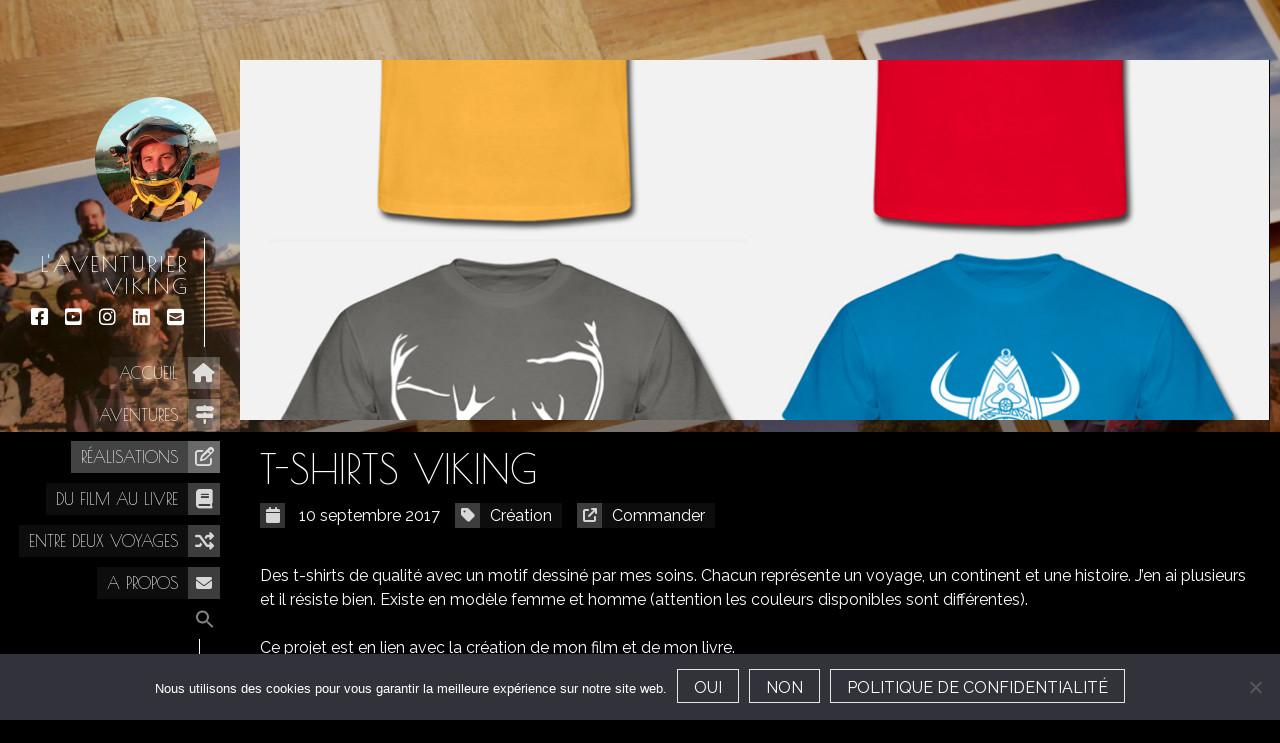

--- FILE ---
content_type: text/html; charset=UTF-8
request_url: https://www.laventurierviking.fr/realisation/t-shirts-viking/
body_size: 77528
content:
<!doctype html>
<html lang="fr-FR">
<head>
	<meta charset="UTF-8">
	<meta name="viewport" content="width=device-width, initial-scale=1">
	<link rel="profile" href="https://gmpg.org/xfn/11">
	<link href="//www.google-analytics.com" rel="dns-prefetch">
	<link href="https://www.laventurierviking.fr/wp-content/themes/laventurierviking/img/icons/favicon.ico" rel="shortcut icon">
	<link href="https://www.laventurierviking.fr/wp-content/themes/laventurierviking/img/icons/touch.png" rel="apple-touch-icon-precomposed">
	<link rel="alternate" type="application/rss+xml" title="L&#039;aventurier viking" href="https://www.laventurierviking.fr/feed/" />

	<meta name='robots' content='index, follow, max-image-preview:large, max-snippet:-1, max-video-preview:-1' />
	<style>img:is([sizes="auto" i], [sizes^="auto," i]) { contain-intrinsic-size: 3000px 1500px }</style>
	
	<!-- This site is optimized with the Yoast SEO plugin v26.8 - https://yoast.com/product/yoast-seo-wordpress/ -->
	<title>T-shirts viking - Réalisations - L&#039;aventurier viking</title>
	<link rel="canonical" href="https://www.laventurierviking.fr/realisation/creation/t-shirts-viking/" />
	<meta property="og:locale" content="fr_FR" />
	<meta property="og:type" content="article" />
	<meta property="og:title" content="T-shirts viking - Réalisations - L&#039;aventurier viking" />
	<meta property="og:description" content="Des t-shirts de qualité avec un motif dessiné par mes soins. Chacun représente un voyage, un continent et une histoire. J&rsquo;en ai plusieurs et il résiste bien. Existe en modèle femme et homme (attention les couleurs disponibles sont différentes). Ce projet est en lien avec la création de mon film et de mon livre. Vous pouvez les commander avec ou sans le livre. Je vous invite à m&rsquo;indiquer vos choix de couleur, motif, sexe et taille lors de la commande." />
	<meta property="og:url" content="https://www.laventurierviking.fr/realisation/creation/t-shirts-viking/" />
	<meta property="og:site_name" content="L&#039;aventurier viking" />
	<meta property="article:publisher" content="https://www.facebook.com/laventurierviking/" />
	<meta property="article:modified_time" content="2023-05-22T08:14:36+00:00" />
	<meta property="og:image" content="https://www.laventurierviking.fr/wp-content/uploads/2021/05/tshirt-copie-e1628606919351.jpg" />
	<meta property="og:image:width" content="1021" />
	<meta property="og:image:height" content="1047" />
	<meta property="og:image:type" content="image/jpeg" />
	<meta name="twitter:card" content="summary_large_image" />
	<meta name="twitter:site" content="@VikingDiaries" />
	<meta name="twitter:label1" content="Durée de lecture estimée" />
	<meta name="twitter:data1" content="1 minute" />
	<script type="application/ld+json" class="yoast-schema-graph">{"@context":"https://schema.org","@graph":[{"@type":"WebPage","@id":"https://www.laventurierviking.fr/realisation/creation/t-shirts-viking/","url":"https://www.laventurierviking.fr/realisation/creation/t-shirts-viking/","name":"T-shirts viking - Réalisations - L&#039;aventurier viking","isPartOf":{"@id":"https://www.laventurierviking.fr/#website"},"primaryImageOfPage":{"@id":"https://www.laventurierviking.fr/realisation/creation/t-shirts-viking/#primaryimage"},"image":{"@id":"https://www.laventurierviking.fr/realisation/creation/t-shirts-viking/#primaryimage"},"thumbnailUrl":"https://www.laventurierviking.fr/wp-content/uploads/2021/05/tshirt-copie-e1628606919351.jpg","datePublished":"2017-09-10T14:41:00+00:00","dateModified":"2023-05-22T08:14:36+00:00","breadcrumb":{"@id":"https://www.laventurierviking.fr/realisation/creation/t-shirts-viking/#breadcrumb"},"inLanguage":"fr-FR","potentialAction":[{"@type":"ReadAction","target":["https://www.laventurierviking.fr/realisation/creation/t-shirts-viking/"]}]},{"@type":"ImageObject","inLanguage":"fr-FR","@id":"https://www.laventurierviking.fr/realisation/creation/t-shirts-viking/#primaryimage","url":"https://www.laventurierviking.fr/wp-content/uploads/2021/05/tshirt-copie-e1628606919351.jpg","contentUrl":"https://www.laventurierviking.fr/wp-content/uploads/2021/05/tshirt-copie-e1628606919351.jpg","width":1021,"height":1047},{"@type":"BreadcrumbList","@id":"https://www.laventurierviking.fr/realisation/creation/t-shirts-viking/#breadcrumb","itemListElement":[{"@type":"ListItem","position":1,"name":"Accueil","item":"https://www.laventurierviking.fr/"},{"@type":"ListItem","position":2,"name":"Réalisations","item":"https://www.laventurierviking.fr/realisation/"},{"@type":"ListItem","position":3,"name":"T-shirts viking"}]},{"@type":"WebSite","@id":"https://www.laventurierviking.fr/#website","url":"https://www.laventurierviking.fr/","name":"L&#039;aventurier viking","description":"Baptiste Régné","publisher":{"@id":"https://www.laventurierviking.fr/#/schema/person/7b320ff892edd4b8a4f49e012d14fc46"},"potentialAction":[{"@type":"SearchAction","target":{"@type":"EntryPoint","urlTemplate":"https://www.laventurierviking.fr/?s={search_term_string}"},"query-input":{"@type":"PropertyValueSpecification","valueRequired":true,"valueName":"search_term_string"}}],"inLanguage":"fr-FR"},{"@type":["Person","Organization"],"@id":"https://www.laventurierviking.fr/#/schema/person/7b320ff892edd4b8a4f49e012d14fc46","name":"Baptiste Régné","image":{"@type":"ImageObject","inLanguage":"fr-FR","@id":"https://www.laventurierviking.fr/#/schema/person/image/","url":"https://www.laventurierviking.fr/wp-content/uploads/2023/06/avatar-laventurierviking.jpg","contentUrl":"https://www.laventurierviking.fr/wp-content/uploads/2023/06/avatar-laventurierviking.jpg","width":200,"height":200,"caption":"Baptiste Régné"},"logo":{"@id":"https://www.laventurierviking.fr/#/schema/person/image/"},"description":"Aventurier, photographe amateur et parfois écrivain. Je partage ici mes aventures et les rencontres que je fais sur la route !","sameAs":["https://www.facebook.com/laventurierviking/","https://www.instagram.com/laventurierviking/","https://www.linkedin.com/in/baptisteregne","https://www.youtube.com/laventurierviking/"]}]}</script>
	<!-- / Yoast SEO plugin. -->


<link rel='dns-prefetch' href='//www.laventurierviking.fr' />
<link rel='dns-prefetch' href='//www.googletagmanager.com' />

<link rel="alternate" type="application/rss+xml" title="L&#039;aventurier viking &raquo; Flux" href="https://www.laventurierviking.fr/feed/" />
<link rel="alternate" type="application/rss+xml" title="L&#039;aventurier viking &raquo; Flux des commentaires" href="https://www.laventurierviking.fr/comments/feed/" />
<link rel="alternate" type="application/rss+xml" title="L&#039;aventurier viking &raquo; T-shirts viking Flux des commentaires" href="https://www.laventurierviking.fr/realisation/creation/t-shirts-viking/feed/" />
<link rel='stylesheet' id='menu-icon-font-awesome-css' href='https://www.laventurierviking.fr/wp-content/plugins/menu-icons/css/fontawesome/css/all.min.css?ver=5.15.4' media='all' />
<link rel='stylesheet' id='menu-icons-extra-css' href='https://www.laventurierviking.fr/wp-content/plugins/menu-icons/css/extra.min.css?ver=0.13.20' media='all' />
<style id='wp-emoji-styles-inline-css'>

	img.wp-smiley, img.emoji {
		display: inline !important;
		border: none !important;
		box-shadow: none !important;
		height: 1em !important;
		width: 1em !important;
		margin: 0 0.07em !important;
		vertical-align: -0.1em !important;
		background: none !important;
		padding: 0 !important;
	}
</style>
<link rel='stylesheet' id='wp-block-library-css' href='https://www.laventurierviking.fr/wp-includes/css/dist/block-library/style.min.css?ver=6.8.3' media='all' />
<style id='classic-theme-styles-inline-css'>
/*! This file is auto-generated */
.wp-block-button__link{color:#fff;background-color:#32373c;border-radius:9999px;box-shadow:none;text-decoration:none;padding:calc(.667em + 2px) calc(1.333em + 2px);font-size:1.125em}.wp-block-file__button{background:#32373c;color:#fff;text-decoration:none}
</style>
<style id='global-styles-inline-css'>
:root{--wp--preset--aspect-ratio--square: 1;--wp--preset--aspect-ratio--4-3: 4/3;--wp--preset--aspect-ratio--3-4: 3/4;--wp--preset--aspect-ratio--3-2: 3/2;--wp--preset--aspect-ratio--2-3: 2/3;--wp--preset--aspect-ratio--16-9: 16/9;--wp--preset--aspect-ratio--9-16: 9/16;--wp--preset--color--black: #000000;--wp--preset--color--cyan-bluish-gray: #abb8c3;--wp--preset--color--white: #ffffff;--wp--preset--color--pale-pink: #f78da7;--wp--preset--color--vivid-red: #cf2e2e;--wp--preset--color--luminous-vivid-orange: #ff6900;--wp--preset--color--luminous-vivid-amber: #fcb900;--wp--preset--color--light-green-cyan: #7bdcb5;--wp--preset--color--vivid-green-cyan: #00d084;--wp--preset--color--pale-cyan-blue: #8ed1fc;--wp--preset--color--vivid-cyan-blue: #0693e3;--wp--preset--color--vivid-purple: #9b51e0;--wp--preset--gradient--vivid-cyan-blue-to-vivid-purple: linear-gradient(135deg,rgba(6,147,227,1) 0%,rgb(155,81,224) 100%);--wp--preset--gradient--light-green-cyan-to-vivid-green-cyan: linear-gradient(135deg,rgb(122,220,180) 0%,rgb(0,208,130) 100%);--wp--preset--gradient--luminous-vivid-amber-to-luminous-vivid-orange: linear-gradient(135deg,rgba(252,185,0,1) 0%,rgba(255,105,0,1) 100%);--wp--preset--gradient--luminous-vivid-orange-to-vivid-red: linear-gradient(135deg,rgba(255,105,0,1) 0%,rgb(207,46,46) 100%);--wp--preset--gradient--very-light-gray-to-cyan-bluish-gray: linear-gradient(135deg,rgb(238,238,238) 0%,rgb(169,184,195) 100%);--wp--preset--gradient--cool-to-warm-spectrum: linear-gradient(135deg,rgb(74,234,220) 0%,rgb(151,120,209) 20%,rgb(207,42,186) 40%,rgb(238,44,130) 60%,rgb(251,105,98) 80%,rgb(254,248,76) 100%);--wp--preset--gradient--blush-light-purple: linear-gradient(135deg,rgb(255,206,236) 0%,rgb(152,150,240) 100%);--wp--preset--gradient--blush-bordeaux: linear-gradient(135deg,rgb(254,205,165) 0%,rgb(254,45,45) 50%,rgb(107,0,62) 100%);--wp--preset--gradient--luminous-dusk: linear-gradient(135deg,rgb(255,203,112) 0%,rgb(199,81,192) 50%,rgb(65,88,208) 100%);--wp--preset--gradient--pale-ocean: linear-gradient(135deg,rgb(255,245,203) 0%,rgb(182,227,212) 50%,rgb(51,167,181) 100%);--wp--preset--gradient--electric-grass: linear-gradient(135deg,rgb(202,248,128) 0%,rgb(113,206,126) 100%);--wp--preset--gradient--midnight: linear-gradient(135deg,rgb(2,3,129) 0%,rgb(40,116,252) 100%);--wp--preset--font-size--small: 13px;--wp--preset--font-size--medium: 20px;--wp--preset--font-size--large: 36px;--wp--preset--font-size--x-large: 42px;--wp--preset--spacing--20: 0.44rem;--wp--preset--spacing--30: 0.67rem;--wp--preset--spacing--40: 1rem;--wp--preset--spacing--50: 1.5rem;--wp--preset--spacing--60: 2.25rem;--wp--preset--spacing--70: 3.38rem;--wp--preset--spacing--80: 5.06rem;--wp--preset--shadow--natural: 6px 6px 9px rgba(0, 0, 0, 0.2);--wp--preset--shadow--deep: 12px 12px 50px rgba(0, 0, 0, 0.4);--wp--preset--shadow--sharp: 6px 6px 0px rgba(0, 0, 0, 0.2);--wp--preset--shadow--outlined: 6px 6px 0px -3px rgba(255, 255, 255, 1), 6px 6px rgba(0, 0, 0, 1);--wp--preset--shadow--crisp: 6px 6px 0px rgba(0, 0, 0, 1);}:where(.is-layout-flex){gap: 0.5em;}:where(.is-layout-grid){gap: 0.5em;}body .is-layout-flex{display: flex;}.is-layout-flex{flex-wrap: wrap;align-items: center;}.is-layout-flex > :is(*, div){margin: 0;}body .is-layout-grid{display: grid;}.is-layout-grid > :is(*, div){margin: 0;}:where(.wp-block-columns.is-layout-flex){gap: 2em;}:where(.wp-block-columns.is-layout-grid){gap: 2em;}:where(.wp-block-post-template.is-layout-flex){gap: 1.25em;}:where(.wp-block-post-template.is-layout-grid){gap: 1.25em;}.has-black-color{color: var(--wp--preset--color--black) !important;}.has-cyan-bluish-gray-color{color: var(--wp--preset--color--cyan-bluish-gray) !important;}.has-white-color{color: var(--wp--preset--color--white) !important;}.has-pale-pink-color{color: var(--wp--preset--color--pale-pink) !important;}.has-vivid-red-color{color: var(--wp--preset--color--vivid-red) !important;}.has-luminous-vivid-orange-color{color: var(--wp--preset--color--luminous-vivid-orange) !important;}.has-luminous-vivid-amber-color{color: var(--wp--preset--color--luminous-vivid-amber) !important;}.has-light-green-cyan-color{color: var(--wp--preset--color--light-green-cyan) !important;}.has-vivid-green-cyan-color{color: var(--wp--preset--color--vivid-green-cyan) !important;}.has-pale-cyan-blue-color{color: var(--wp--preset--color--pale-cyan-blue) !important;}.has-vivid-cyan-blue-color{color: var(--wp--preset--color--vivid-cyan-blue) !important;}.has-vivid-purple-color{color: var(--wp--preset--color--vivid-purple) !important;}.has-black-background-color{background-color: var(--wp--preset--color--black) !important;}.has-cyan-bluish-gray-background-color{background-color: var(--wp--preset--color--cyan-bluish-gray) !important;}.has-white-background-color{background-color: var(--wp--preset--color--white) !important;}.has-pale-pink-background-color{background-color: var(--wp--preset--color--pale-pink) !important;}.has-vivid-red-background-color{background-color: var(--wp--preset--color--vivid-red) !important;}.has-luminous-vivid-orange-background-color{background-color: var(--wp--preset--color--luminous-vivid-orange) !important;}.has-luminous-vivid-amber-background-color{background-color: var(--wp--preset--color--luminous-vivid-amber) !important;}.has-light-green-cyan-background-color{background-color: var(--wp--preset--color--light-green-cyan) !important;}.has-vivid-green-cyan-background-color{background-color: var(--wp--preset--color--vivid-green-cyan) !important;}.has-pale-cyan-blue-background-color{background-color: var(--wp--preset--color--pale-cyan-blue) !important;}.has-vivid-cyan-blue-background-color{background-color: var(--wp--preset--color--vivid-cyan-blue) !important;}.has-vivid-purple-background-color{background-color: var(--wp--preset--color--vivid-purple) !important;}.has-black-border-color{border-color: var(--wp--preset--color--black) !important;}.has-cyan-bluish-gray-border-color{border-color: var(--wp--preset--color--cyan-bluish-gray) !important;}.has-white-border-color{border-color: var(--wp--preset--color--white) !important;}.has-pale-pink-border-color{border-color: var(--wp--preset--color--pale-pink) !important;}.has-vivid-red-border-color{border-color: var(--wp--preset--color--vivid-red) !important;}.has-luminous-vivid-orange-border-color{border-color: var(--wp--preset--color--luminous-vivid-orange) !important;}.has-luminous-vivid-amber-border-color{border-color: var(--wp--preset--color--luminous-vivid-amber) !important;}.has-light-green-cyan-border-color{border-color: var(--wp--preset--color--light-green-cyan) !important;}.has-vivid-green-cyan-border-color{border-color: var(--wp--preset--color--vivid-green-cyan) !important;}.has-pale-cyan-blue-border-color{border-color: var(--wp--preset--color--pale-cyan-blue) !important;}.has-vivid-cyan-blue-border-color{border-color: var(--wp--preset--color--vivid-cyan-blue) !important;}.has-vivid-purple-border-color{border-color: var(--wp--preset--color--vivid-purple) !important;}.has-vivid-cyan-blue-to-vivid-purple-gradient-background{background: var(--wp--preset--gradient--vivid-cyan-blue-to-vivid-purple) !important;}.has-light-green-cyan-to-vivid-green-cyan-gradient-background{background: var(--wp--preset--gradient--light-green-cyan-to-vivid-green-cyan) !important;}.has-luminous-vivid-amber-to-luminous-vivid-orange-gradient-background{background: var(--wp--preset--gradient--luminous-vivid-amber-to-luminous-vivid-orange) !important;}.has-luminous-vivid-orange-to-vivid-red-gradient-background{background: var(--wp--preset--gradient--luminous-vivid-orange-to-vivid-red) !important;}.has-very-light-gray-to-cyan-bluish-gray-gradient-background{background: var(--wp--preset--gradient--very-light-gray-to-cyan-bluish-gray) !important;}.has-cool-to-warm-spectrum-gradient-background{background: var(--wp--preset--gradient--cool-to-warm-spectrum) !important;}.has-blush-light-purple-gradient-background{background: var(--wp--preset--gradient--blush-light-purple) !important;}.has-blush-bordeaux-gradient-background{background: var(--wp--preset--gradient--blush-bordeaux) !important;}.has-luminous-dusk-gradient-background{background: var(--wp--preset--gradient--luminous-dusk) !important;}.has-pale-ocean-gradient-background{background: var(--wp--preset--gradient--pale-ocean) !important;}.has-electric-grass-gradient-background{background: var(--wp--preset--gradient--electric-grass) !important;}.has-midnight-gradient-background{background: var(--wp--preset--gradient--midnight) !important;}.has-small-font-size{font-size: var(--wp--preset--font-size--small) !important;}.has-medium-font-size{font-size: var(--wp--preset--font-size--medium) !important;}.has-large-font-size{font-size: var(--wp--preset--font-size--large) !important;}.has-x-large-font-size{font-size: var(--wp--preset--font-size--x-large) !important;}
:where(.wp-block-post-template.is-layout-flex){gap: 1.25em;}:where(.wp-block-post-template.is-layout-grid){gap: 1.25em;}
:where(.wp-block-columns.is-layout-flex){gap: 2em;}:where(.wp-block-columns.is-layout-grid){gap: 2em;}
:root :where(.wp-block-pullquote){font-size: 1.5em;line-height: 1.6;}
</style>
<link rel='stylesheet' id='cookie-notice-front-css' href='https://www.laventurierviking.fr/wp-content/plugins/cookie-notice/css/front.min.css?ver=2.5.11' media='all' />
<link rel='stylesheet' id='leaflet-css-css' href='https://www.laventurierviking.fr/wp-content/plugins/meow-lightbox/app/style.min.css?ver=1751132397' media='all' />
<link rel='stylesheet' id='ivory-search-styles-css' href='https://www.laventurierviking.fr/wp-content/plugins/add-search-to-menu/public/css/ivory-search.min.css?ver=5.5.11' media='all' />
<link rel='stylesheet' id='laventurierviking-style-css' href='https://www.laventurierviking.fr/wp-content/themes/laventurierviking/style.css?ver=1.0.0' media='all' />
<style id='rocket-lazyload-inline-css'>
.rll-youtube-player{position:relative;padding-bottom:56.23%;height:0;overflow:hidden;max-width:100%;}.rll-youtube-player:focus-within{outline: 2px solid currentColor;outline-offset: 5px;}.rll-youtube-player iframe{position:absolute;top:0;left:0;width:100%;height:100%;z-index:100;background:0 0}.rll-youtube-player img{bottom:0;display:block;left:0;margin:auto;max-width:100%;width:100%;position:absolute;right:0;top:0;border:none;height:auto;-webkit-transition:.4s all;-moz-transition:.4s all;transition:.4s all}.rll-youtube-player img:hover{-webkit-filter:brightness(75%)}.rll-youtube-player .play{height:100%;width:100%;left:0;top:0;position:absolute;background:url(https://www.laventurierviking.fr/wp-content/plugins/wp-rocket/assets/img/youtube.png) no-repeat center;background-color: transparent !important;cursor:pointer;border:none;}
</style>
<script src="https://www.laventurierviking.fr/wp-includes/js/dist/hooks.min.js?ver=4d63a3d491d11ffd8ac6" id="wp-hooks-js"></script>
<script src="https://www.laventurierviking.fr/wp-includes/js/dist/i18n.min.js?ver=5e580eb46a90c2b997e6" id="wp-i18n-js"></script>
<script id="wp-i18n-js-after">
wp.i18n.setLocaleData( { 'text direction\u0004ltr': [ 'ltr' ] } );
</script>
<script id="mwl-build-js-js-extra">
var mwl_settings = {"api_url":"https:\/\/www.laventurierviking.fr\/wp-json\/meow-lightbox\/v1\/","rest_nonce":"981158a957","plugin_url":"https:\/\/www.laventurierviking.fr\/wp-content\/plugins\/meow-lightbox\/classes\/","settings":{"rtf_slider_fix":false,"engine":"default","backdrop_opacity":85,"theme":"dark","orientation":"auto","selector":".entry-content, .gallery, .mgl-gallery, .wp-block-gallery,  .wp-block-image","selector_ahead":false,"deep_linking":false,"deep_linking_slug":"mwl","social_sharing":false,"social_sharing_facebook":true,"social_sharing_twitter":true,"social_sharing_pinterest":true,"separate_galleries":false,"animation_toggle":"none","animation_speed":"normal","low_res_placeholder":false,"wordpress_big_image":false,"right_click_protection":true,"magnification":false,"anti_selector":".blog, .archive, .emoji, .attachment-post-image, .no-lightbox, .leaflet-marker-icon, .popup-youtube","preloading":false,"download_link":false,"caption_source":"caption","caption_ellipsis":true,"exif":{"title":false,"caption":false,"camera":false,"lens":false,"date":false,"date_timezone":false,"shutter_speed":false,"aperture":false,"focal_length":false,"iso":false,"keywords":false},"slideshow":{"enabled":true,"timer":3000},"map":{"enabled":false}}};
</script>
<script src="https://www.laventurierviking.fr/wp-content/plugins/meow-lightbox/app/lightbox.js?ver=1751132397" id="mwl-build-js-js"></script>
<script src="https://www.laventurierviking.fr/wp-includes/js/jquery/jquery.min.js?ver=3.7.1" id="jquery-core-js"></script>
<script src="https://www.laventurierviking.fr/wp-includes/js/jquery/jquery-migrate.min.js?ver=3.4.1" id="jquery-migrate-js"></script>
<script src="https://www.laventurierviking.fr/wp-content/themes/laventurierviking/js/lib/infinite-scroll.pkgd.min.js?ver=6.8.3" id="infinite-scroll-js"></script>
<script id="simple-likes-public-js-js-extra">
var simpleLikes = {"ajaxurl":"https:\/\/www.laventurierviking.fr\/wp-admin\/admin-ajax.php","like":"Aimer","unlike":"Unlike"};
</script>
<script src="https://www.laventurierviking.fr/wp-content/themes/laventurierviking/js/lib/simple-likes-public.js?ver=0.5" id="simple-likes-public-js-js"></script>

<!-- Extrait de code de la balise Google (gtag.js) ajouté par Site Kit -->
<!-- Extrait Google Analytics ajouté par Site Kit -->
<script src="https://www.googletagmanager.com/gtag/js?id=GT-5R4W5T7" id="google_gtagjs-js" async></script>
<script id="google_gtagjs-js-after">
window.dataLayer = window.dataLayer || [];function gtag(){dataLayer.push(arguments);}
gtag("set","linker",{"domains":["www.laventurierviking.fr"]});
gtag("js", new Date());
gtag("set", "developer_id.dZTNiMT", true);
gtag("config", "GT-5R4W5T7");
</script>
<link rel="https://api.w.org/" href="https://www.laventurierviking.fr/wp-json/" /><link rel="alternate" title="JSON" type="application/json" href="https://www.laventurierviking.fr/wp-json/wp/v2/realisation/11179" /><link rel="EditURI" type="application/rsd+xml" title="RSD" href="https://www.laventurierviking.fr/xmlrpc.php?rsd" />
<meta name="generator" content="WordPress 6.8.3" />
<link rel='shortlink' href='https://www.laventurierviking.fr/?p=11179' />
<link rel="alternate" title="oEmbed (JSON)" type="application/json+oembed" href="https://www.laventurierviking.fr/wp-json/oembed/1.0/embed?url=https%3A%2F%2Fwww.laventurierviking.fr%2Frealisation%2Fcreation%2Ft-shirts-viking%2F" />
<link rel="alternate" title="oEmbed (XML)" type="text/xml+oembed" href="https://www.laventurierviking.fr/wp-json/oembed/1.0/embed?url=https%3A%2F%2Fwww.laventurierviking.fr%2Frealisation%2Fcreation%2Ft-shirts-viking%2F&#038;format=xml" />
<meta name="generator" content="Site Kit by Google 1.171.0" /><meta name="google-site-verification" content="j0td_NPeTv6y0vcYEOxgPkZXY8GT9gPs8xfUAxVotYs"><noscript><style>.lazyload[data-src]{display:none !important;}</style></noscript><style>.lazyload{background-image:none !important;}.lazyload:before{background-image:none !important;}</style><style type="text/css" media="screen">.is-menu path.search-icon-path { fill: #848484;}body .popup-search-close:after, body .search-close:after { border-color: #848484;}body .popup-search-close:before, body .search-close:before { border-color: #848484;}</style><noscript><style id="rocket-lazyload-nojs-css">.rll-youtube-player, [data-lazy-src]{display:none !important;}</style></noscript></head>

<body class="wp-singular realisation-template-default single single-realisation postid-11179 single-format-standard wp-custom-logo wp-theme-laventurierviking cookies-not-set laventurierviking"><script type="application/javascript" id="mwl-data-script">
var mwl_data = {"11866":{"success":true,"file":"https:\/\/www.laventurierviking.fr\/wp-content\/uploads\/2023\/06\/avatar-laventurierviking.jpg","file_srcset":false,"file_sizes":"(max-width: 200px) 100vw, 200px","dimension":{"width":200,"height":200},"download_link":"https:\/\/www.laventurierviking.fr\/wp-content\/uploads\/2023\/06\/avatar-laventurierviking.jpg","data":{"id":11866,"title":"Avatar Laventurierviking","caption":"","description":"","gps":"N\/A","copyright":"N\/A","camera":"BV6000","date":"5 October 2016 - 6:35:02","lens":"N\/A","aperture":"f\/2.2","focal_length":"4mm","iso":"ISO 39","shutter_speed":"1\/296","keywords":"N\/A"}},"11012":{"success":true,"file":"https:\/\/www.laventurierviking.fr\/wp-content\/uploads\/2021\/05\/tshirt-copie-e1628606919351.jpg","file_srcset":"https:\/\/www.laventurierviking.fr\/wp-content\/uploads\/2021\/05\/tshirt-copie-e1628606919351.jpg 1021w, https:\/\/www.laventurierviking.fr\/wp-content\/uploads\/2021\/05\/tshirt-copie-e1628606919351-420x431.jpg 420w, https:\/\/www.laventurierviking.fr\/wp-content\/uploads\/2021\/05\/tshirt-copie-e1628606919351-200x205.jpg 200w","file_sizes":"(max-width: 1021px) 100vw, 1021px","dimension":{"width":1021,"height":1047},"download_link":"https:\/\/www.laventurierviking.fr\/wp-content\/uploads\/2021\/05\/tshirt-copie-e1628606919351.jpg","data":{"id":11012,"title":"tshirt-copie","caption":"","description":"","gps":"N\/A","copyright":"N\/A","camera":"N\/A","date":"","lens":"N\/A","aperture":"N\/A","focal_length":"N\/A","iso":"N\/A","shutter_speed":"N\/A","keywords":"N\/A"}},"14343":{"success":true,"file":"https:\/\/www.laventurierviking.fr\/wp-content\/uploads\/2023\/06\/IMG_20230916_172039_660.jpg","file_srcset":"https:\/\/www.laventurierviking.fr\/wp-content\/uploads\/2023\/06\/IMG_20230916_172039_660.jpg 2048w, https:\/\/www.laventurierviking.fr\/wp-content\/uploads\/2023\/06\/IMG_20230916_172039_660-420x315.jpg 420w, https:\/\/www.laventurierviking.fr\/wp-content\/uploads\/2023\/06\/IMG_20230916_172039_660-1060x795.jpg 1060w, https:\/\/www.laventurierviking.fr\/wp-content\/uploads\/2023\/06\/IMG_20230916_172039_660-200x150.jpg 200w, https:\/\/www.laventurierviking.fr\/wp-content\/uploads\/2023\/06\/IMG_20230916_172039_660-1536x1152.jpg 1536w","file_sizes":"(max-width: 2048px) 100vw, 2048px","dimension":{"width":2048,"height":1536},"download_link":"https:\/\/www.laventurierviking.fr\/wp-content\/uploads\/2023\/06\/IMG_20230916_172039_660.jpg","data":{"id":14343,"title":"IMG 20230916 172039 660","caption":"","description":"","gps":"N\/A","copyright":"N\/A","camera":"Power Armor 19","date":"16 September 2023 - 5:20:39","lens":"N\/A","aperture":"f\/1.89","focal_length":"2mm","iso":"ISO 330","shutter_speed":"1\/50","keywords":"N\/A"}},"11093":{"success":true,"file":"https:\/\/www.laventurierviking.fr\/wp-content\/uploads\/2021\/08\/4-P1040271.jpg","file_srcset":"https:\/\/www.laventurierviking.fr\/wp-content\/uploads\/2021\/08\/4-P1040271.jpg 1600w, https:\/\/www.laventurierviking.fr\/wp-content\/uploads\/2021\/08\/4-P1040271-420x280.jpg 420w, https:\/\/www.laventurierviking.fr\/wp-content\/uploads\/2021\/08\/4-P1040271-1060x708.jpg 1060w, https:\/\/www.laventurierviking.fr\/wp-content\/uploads\/2021\/08\/4-P1040271-200x134.jpg 200w, https:\/\/www.laventurierviking.fr\/wp-content\/uploads\/2021\/08\/4-P1040271-1536x1025.jpg 1536w","file_sizes":"(max-width: 1600px) 100vw, 1600px","dimension":{"width":1600,"height":1068},"download_link":"https:\/\/www.laventurierviking.fr\/wp-content\/uploads\/2021\/08\/4-P1040271.jpg","data":{"id":11093,"title":"4-P1040271","caption":"","description":"","gps":"N\/A","copyright":"N\/A","camera":"N\/A","date":"","lens":"N\/A","aperture":"N\/A","focal_length":"N\/A","iso":"N\/A","shutter_speed":"N\/A","keywords":"N\/A"}},"12121":{"success":true,"file":"https:\/\/www.laventurierviking.fr\/wp-content\/uploads\/2019\/08\/affiche-trailer.jpg","file_srcset":"https:\/\/www.laventurierviking.fr\/wp-content\/uploads\/2019\/08\/affiche-trailer.jpg 1280w, https:\/\/www.laventurierviking.fr\/wp-content\/uploads\/2019\/08\/affiche-trailer-420x236.jpg 420w, https:\/\/www.laventurierviking.fr\/wp-content\/uploads\/2019\/08\/affiche-trailer-1060x596.jpg 1060w, https:\/\/www.laventurierviking.fr\/wp-content\/uploads\/2019\/08\/affiche-trailer-200x113.jpg 200w","file_sizes":"(max-width: 1280px) 100vw, 1280px","dimension":{"width":1280,"height":720},"download_link":"https:\/\/www.laventurierviking.fr\/wp-content\/uploads\/2019\/08\/affiche-trailer.jpg","data":{"id":12121,"title":"Affiche Trailer","caption":"","description":"","gps":"N\/A","copyright":"N\/A","camera":"N\/A","date":"","lens":"N\/A","aperture":"N\/A","focal_length":"N\/A","iso":"N\/A","shutter_speed":"N\/A","keywords":"N\/A"}},"12088":{"success":true,"file":"https:\/\/www.laventurierviking.fr\/wp-content\/uploads\/2023\/06\/1517556486916.jpg","file_srcset":false,"file_sizes":"(max-width: 200px) 100vw, 200px","dimension":{"width":200,"height":200},"download_link":"https:\/\/www.laventurierviking.fr\/wp-content\/uploads\/2023\/06\/1517556486916.jpg","data":{"id":12088,"title":"1517556486916","caption":"","description":"","gps":"N\/A","copyright":"N\/A","camera":"N\/A","date":"","lens":"N\/A","aperture":"N\/A","focal_length":"N\/A","iso":"N\/A","shutter_speed":"N\/A","keywords":"N\/A"}},"6847":{"success":true,"file":"https:\/\/www.laventurierviking.fr\/wp-content\/uploads\/2019\/09\/P1030647-acrte.jpg","file_srcset":"https:\/\/www.laventurierviking.fr\/wp-content\/uploads\/2019\/09\/P1030647-acrte.jpg 2048w, https:\/\/www.laventurierviking.fr\/wp-content\/uploads\/2019\/09\/P1030647-acrte-420x280.jpg 420w, https:\/\/www.laventurierviking.fr\/wp-content\/uploads\/2019\/09\/P1030647-acrte-1060x708.jpg 1060w, https:\/\/www.laventurierviking.fr\/wp-content\/uploads\/2019\/09\/P1030647-acrte-200x133.jpg 200w, https:\/\/www.laventurierviking.fr\/wp-content\/uploads\/2019\/09\/P1030647-acrte-1536x1025.jpg 1536w","file_sizes":"(max-width: 2048px) 100vw, 2048px","dimension":{"width":2048,"height":1367},"download_link":"https:\/\/www.laventurierviking.fr\/wp-content\/uploads\/2019\/09\/P1030647-acrte.jpg","data":{"id":6847,"title":"P1030647-acrte","caption":"","description":"","gps":"N\/A","copyright":"N\/A","camera":"N\/A","date":"","lens":"N\/A","aperture":"N\/A","focal_length":"N\/A","iso":"N\/A","shutter_speed":"N\/A","keywords":"N\/A"}}};
</script>


<div id="page" class="site">
	<a class="skip-link screen-reader-text" href="#primary">Aller directement au contenu</a>
	
	<header id="masthead" class="site-header">

		<div class="site-thumbnail">
			<img width="125" height="125" src="data:image/svg+xml,%3Csvg%20xmlns='http://www.w3.org/2000/svg'%20viewBox='0%200%20125%20125'%3E%3C/svg%3E" class="attachment-125x125 size-125x125 wp-image-11866" alt="" decoding="async" data-mwl-img-id="11866" data-lazy-src="https://www.laventurierviking.fr/wp-content/uploads/2023/06/avatar-laventurierviking.jpg" /><noscript><img width="125" height="125" src="https://www.laventurierviking.fr/wp-content/uploads/2023/06/avatar-laventurierviking.jpg" class="attachment-125x125 size-125x125 wp-image-11866" alt="" decoding="async" data-mwl-img-id="11866" /></noscript>		</div>

		<div class="site-branding">
			
			<p class="site-title"><a href="https://www.laventurierviking.fr/" rel="home">L&#039;aventurier viking</a></p>
			
			<div class="site-social">
				<div class="menu-social-container"><ul id="menu-social" class="menu"><li id="menu-item-3995" class="facebook menu-item menu-item-type-custom menu-item-object-custom menu-item-3995"><a target="_blank" href="https://facebook.com/laventurierviking"><i class="_mi _before fab fa-facebook-square" aria-hidden="true"></i><span>Facebook</span></a></li>
<li id="menu-item-3997" class="youtube menu-item menu-item-type-custom menu-item-object-custom menu-item-3997"><a target="_blank" href="https://youtube.com/laventurierviking"><i class="_mi _before fab fa-youtube-square" aria-hidden="true"></i><span>Youtube</span></a></li>
<li id="menu-item-9643" class="insta menu-item menu-item-type-custom menu-item-object-custom menu-item-9643"><a target="_blank" href="https://instagram.com/laventurierviking"><i class="_mi _before fab fa-instagram" aria-hidden="true"></i><span>Instagram</span></a></li>
<li id="menu-item-9644" class="linkedin menu-item menu-item-type-custom menu-item-object-custom menu-item-9644"><a target="_blank" href="https://www.linkedin.com/in/baptisteregne/"><i class="_mi _before fab fa-linkedin" aria-hidden="true"></i><span>Linkedin</span></a></li>
<li id="menu-item-12566" class="menu-item menu-item-type-post_type menu-item-object-page menu-item-12566"><a href="https://www.laventurierviking.fr/contact/"><i class="_mi _before fa fa-envelope-square" aria-hidden="true"></i><span>Contact</span></a></li>
</ul></div>			</div>

			<button class="menu-toggle" aria-controls="primary-menu" aria-expanded="false"><span class="burger"><span></span></span></button>

		</div><!-- .site-branding -->

		<nav id="site-navigation" class="main-navigation">

				<div class="menu-menu-principal-container"><ul id="menu-menu-principal" class="menu"><li id="menu-item-11654" class="menu-item menu-item-type-post_type menu-item-object-page menu-item-home menu-item-11654"><a href="https://www.laventurierviking.fr/"><span>Accueil</span><i class="_mi _after fa fa-home" aria-hidden="true"></i></a></li>
<li id="menu-item-11652" class="show-sub-mobile menu-item menu-item-type-taxonomy menu-item-object-category menu-item-has-children menu-item-11652"><a href="https://www.laventurierviking.fr/aventures/"><span>Aventures</span><i class="_mi _after fa fa-map-signs" aria-hidden="true"></i></a>
<ul class="sub-menu">
	<li id="menu-item-12712" class="menu-item menu-item-type-taxonomy menu-item-object-category menu-item-12712"><a href="https://www.laventurierviking.fr/aventures/afrique/">Rêve d&rsquo;Afrique</a></li>
	<li id="menu-item-11644" class="menu-item menu-item-type-taxonomy menu-item-object-category menu-item-11644"><a href="https://www.laventurierviking.fr/aventures/amerique-du-sud/">Huit mois en Amérique du Sud</a></li>
	<li id="menu-item-11645" class="menu-item menu-item-type-taxonomy menu-item-object-category menu-item-11645"><a href="https://www.laventurierviking.fr/aventures/vers-les-terres-mongoles/">En route pour la Mongolie</a></li>
	<li id="menu-item-11643" class="hide-mobile menu-item menu-item-type-taxonomy menu-item-object-category menu-item-11643"><a href="https://www.laventurierviking.fr/aventures/usa-et-canada/">Roadtrip USA et Canada</a></li>
</ul>
</li>
<li id="menu-item-11649" class="menu-item menu-item-type-post_type_archive menu-item-object-realisation menu-item-11649"><a href="https://www.laventurierviking.fr/realisation/"><span>Réalisations</span><i class="_mi _after far fa-edit" aria-hidden="true"></i></a></li>
<li id="menu-item-10918" class="menu-item menu-item-type-post_type menu-item-object-page menu-item-has-children menu-item-10918"><a href="https://www.laventurierviking.fr/du-film-au-livre/"><span>Du film au livre</span><i class="_mi _after fa fa-book" aria-hidden="true"></i></a>
<ul class="sub-menu">
	<li id="menu-item-18549" class="hide-mobile menu-item menu-item-type-post_type menu-item-object-page menu-item-18549"><a href="https://www.laventurierviking.fr/du-film-au-livre/">Découvrir</a></li>
	<li id="menu-item-18548" class="menu-item menu-item-type-post_type menu-item-object-page menu-item-18548"><a href="https://www.laventurierviking.fr/commande/">Commander</a></li>
</ul>
</li>
<li id="menu-item-18543" class="menu-item menu-item-type-taxonomy menu-item-object-category menu-item-18543"><a href="https://www.laventurierviking.fr/entre-deux-voyages/"><span>Entre deux voyages</span><i class="_mi _after fa fa-random" aria-hidden="true"></i></a></li>
<li id="menu-item-10460" class="menu-item menu-item-type-post_type menu-item-object-page menu-item-10460"><a href="https://www.laventurierviking.fr/contact/"><span>A propos</span><i class="_mi _after fa fa-envelope" aria-hidden="true" style="font-size:1em;"></i></a></li>
<li class="astm-search-menu is-menu popup menu-item"><a href="#" role="button" aria-label="Search Icon Link"><svg width="20" height="20" class="search-icon" role="img" viewbox="2 9 20 5" focusable="false" aria-label="Search">
						<path class="search-icon-path" d="M15.5 14h-.79l-.28-.27C15.41 12.59 16 11.11 16 9.5 16 5.91 13.09 3 9.5 3S3 5.91 3 9.5 5.91 16 9.5 16c1.61 0 3.09-.59 4.23-1.57l.27.28v.79l5 4.99L20.49 19l-4.99-5zm-6 0C7.01 14 5 11.99 5 9.5S7.01 5 9.5 5 14 7.01 14 9.5 11.99 14 9.5 14z"></path></svg></a></li></ul></div>
		</nav><!-- #site-navigation -->

		<div class="site-searchform">
						
					</div>
	</header><!-- #masthead -->

	<main id="primary" class="site-main">

		
<article id="post-11179" class="post-11179 realisation type-realisation status-publish format-standard has-post-thumbnail hentry projet-creation">
  
  
    <div class="thumbnail image">
      <img width="640" height="656" src="data:image/svg+xml,%3Csvg%20xmlns='http://www.w3.org/2000/svg'%20viewBox='0%200%20640%20656'%3E%3C/svg%3E" class="lazy wp-image-11012 wp-post-image" alt="" decoding="async" fetchpriority="high" data-lazy-srcset="https://www.laventurierviking.fr/wp-content/uploads/2021/05/tshirt-copie-e1628606919351.jpg 1021w, https://www.laventurierviking.fr/wp-content/uploads/2021/05/tshirt-copie-e1628606919351-420x431.jpg 420w, https://www.laventurierviking.fr/wp-content/uploads/2021/05/tshirt-copie-e1628606919351-200x205.jpg 200w" data-lazy-sizes="(max-width: 640px) 100vw, 640px" data-mwl-img-id="11012" data-lazy-src="https://www.laventurierviking.fr/wp-content/uploads/2021/05/tshirt-copie-e1628606919351.jpg" /><noscript><img width="640" height="656" src="https://www.laventurierviking.fr/wp-content/uploads/2021/05/tshirt-copie-e1628606919351.jpg" class="lazy wp-image-11012 wp-post-image" alt="" decoding="async" fetchpriority="high" srcset="https://www.laventurierviking.fr/wp-content/uploads/2021/05/tshirt-copie-e1628606919351.jpg 1021w, https://www.laventurierviking.fr/wp-content/uploads/2021/05/tshirt-copie-e1628606919351-420x431.jpg 420w, https://www.laventurierviking.fr/wp-content/uploads/2021/05/tshirt-copie-e1628606919351-200x205.jpg 200w" sizes="(max-width: 640px) 100vw, 640px" data-mwl-img-id="11012" /></noscript>    </div>

  
  <h1 class="entry-title">
    T-shirts viking  </h1>

  
	<div class="entry-meta">

		<ul class="post-details">

			<li>
				<span class="entry-date">
					<i class="fa fa-calendar"></i>
					<time class="published" datetime="2017-09-10T15:41:00+01:00">10 septembre 2017</time>
				</span>
			</li>

										<li><a href="https://www.laventurierviking.fr/realisation/creation/" class="post-category">
								<i class="fa fa-tag"></i>Création							</a></li>
					
  		
  		
  			<li>
  				<a href="https://www.laventurierviking.fr/du-film-au-livre/precommander-le-livre/" target="new" title="https://www.laventurierviking.fr/du-film-au-livre/precommander-le-livre/"><i class="fa fa-external-link"></i>Commander</a>
  			</li>		

  		
  		  		
		</ul>

	</div>


			<nav class="post-navigation">
			<ul>
				<li>
					<a href="https://www.laventurierviking.fr/realisation/creation/">
						<i class="fa-solid fa-backward-step"></i>
						Toutes les créations					</a>
				</li>

				<li>
					<a href="https://www.laventurierviking.fr/realisation/">
						<i class="fa-solid fa-backward-fast"></i>
						Toutes les realisation					</a>
				</li>

			</ul>

		</nav>
	
	


  <div class="entry-content">

    
<p>Des t-shirts de qualité avec un motif dessiné par mes soins. Chacun représente un voyage, un continent et une histoire. J&rsquo;en ai plusieurs et il résiste bien. Existe en modèle femme et homme (attention les couleurs disponibles sont différentes).</p>



<p>Ce projet est en lien avec la création de mon film et de mon livre.</p>



<p><strong>Vous pouvez les commander avec ou sans le livre. Je vous invite à m&rsquo;indiquer vos choix de couleur, motif, sexe et taille lors de la commande.</strong></p>



<div class="wp-block-buttons is-content-justification-center is-layout-flex wp-block-buttons-is-layout-flex">
<div class="wp-block-button"><a class="wp-block-button__link" href="https://www.laventurierviking.fr/du-film-au-livre/">Commander un t-shirt (33€)</a></div>
</div>



<figure class="wp-block-image size-large"><img decoding="async" src="data:image/svg+xml,%3Csvg%20xmlns='http://www.w3.org/2000/svg'%20viewBox='0%200%200%200'%3E%3C/svg%3E" alt="" class="wp-image-11012" data-lazy-src="https://www.laventurierviking.fr/wp-content/uploads/2021/05/tshirt-copie.jpg" data-mwl-img-id="11012"/><noscript><img decoding="async" src="https://www.laventurierviking.fr/wp-content/uploads/2021/05/tshirt-copie.jpg" alt="" class="wp-image-11012" data-mwl-img-id="11012"/></noscript></figure>

  </div>

  
</article>

 	<section id="comments" class="entry-comments comments">
 
			<div id="respond" class="comment-respond">
		<h3 id="reply-title" class="comment-reply-title">Et vous qu'en pensez-vous ? <small><a rel="nofollow" id="cancel-comment-reply-link" href="/realisation/t-shirts-viking/#respond" style="display:none;">Annuler la réponse</a></small></h3><form action="https://www.laventurierviking.fr/wp-comments-post.php" method="post" id="commentform" class="comment-form"><div class="form-group"><label for="comment">Commentaire</label><textarea placeholder="Au plaisir de vous lire !" name="comment" id="comment" class="form-control" rows="5" aria-required="true"></textarea></div><div class="form-group required"><label for="author">Nom</label> <span class="required">*</span><input placeholder="Nom" id="author" name="author" type="text" value="" class="form-control" /></div>
<div class="form-group required"><label for="email">Mail</label> <span class="required">*</span><input placeholder="Mail" id="email" name="email" type="text" value="" class="form-control" /></div>
<div class="form-group"><label for="url">Site</label><input placeholder="Site" id="url" name="url" type="text" value="" class="form-control" /></div>
<p class="comment-form-cookies-consent"><input id="wp-comment-cookies-consent" name="wp-comment-cookies-consent" type="checkbox" value="yes" /> <label for="wp-comment-cookies-consent">Enregistrer mon nom, mon e-mail et mon site dans le navigateur pour mon prochain commentaire.</label></p>
<p class="form-submit"><input name="submit" type="submit" id="submit" class="submit" value="Envoyer votre commentaire" /> <input type='hidden' name='comment_post_ID' value='11179' id='comment_post_ID' />
<input type='hidden' name='comment_parent' id='comment_parent' value='0' />
</p><p style="display: none;"><input type="hidden" id="akismet_comment_nonce" name="akismet_comment_nonce" value="93e9f66d00" /></p><p style="display: none !important;" class="akismet-fields-container" data-prefix="ak_"><label>&#916;<textarea name="ak_hp_textarea" cols="45" rows="8" maxlength="100"></textarea></label><input type="hidden" id="ak_js_1" name="ak_js" value="144"/><script>document.getElementById( "ak_js_1" ).setAttribute( "value", ( new Date() ).getTime() );</script></p></form>	</div><!-- #respond -->
	
	</section>
	<!-- #comments -->

	<section class="related-project">
		<h2>
			<i class="fa-solid fa-pencil"></i>&nbsp;
			Réalisations similaires récentes		</h2>
		<ul>
							<li>
					
<article class="short post-14334 realisation type-realisation status-publish format-gallery has-post-thumbnail hentry projet-creation" data-date="1685980320" id="post-14334">  
  
    
    <div class="thumbnail image">
      <a href="https://www.laventurierviking.fr/realisation/creation/mise-en-page-du-livre-pieds-libres/" class="ajax-go">
        <img width="420" height="315" src="data:image/svg+xml,%3Csvg%20xmlns='http://www.w3.org/2000/svg'%20viewBox='0%200%20420%20315'%3E%3C/svg%3E" class="lazy wp-image-14343 wp-post-image" alt="" decoding="async" data-lazy-srcset="https://www.laventurierviking.fr/wp-content/uploads/2023/06/IMG_20230916_172039_660-420x315.jpg 420w, https://www.laventurierviking.fr/wp-content/uploads/2023/06/IMG_20230916_172039_660-1060x795.jpg 1060w, https://www.laventurierviking.fr/wp-content/uploads/2023/06/IMG_20230916_172039_660-200x150.jpg 200w, https://www.laventurierviking.fr/wp-content/uploads/2023/06/IMG_20230916_172039_660-1536x1152.jpg 1536w, https://www.laventurierviking.fr/wp-content/uploads/2023/06/IMG_20230916_172039_660.jpg 2048w" data-lazy-sizes="(max-width: 420px) 100vw, 420px" data-mwl-img-id="14343" data-lazy-src="https://www.laventurierviking.fr/wp-content/uploads/2023/06/IMG_20230916_172039_660-420x315.jpg" /><noscript><img width="420" height="315" src="https://www.laventurierviking.fr/wp-content/uploads/2023/06/IMG_20230916_172039_660-420x315.jpg" class="lazy wp-image-14343 wp-post-image" alt="" decoding="async" srcset="https://www.laventurierviking.fr/wp-content/uploads/2023/06/IMG_20230916_172039_660-420x315.jpg 420w, https://www.laventurierviking.fr/wp-content/uploads/2023/06/IMG_20230916_172039_660-1060x795.jpg 1060w, https://www.laventurierviking.fr/wp-content/uploads/2023/06/IMG_20230916_172039_660-200x150.jpg 200w, https://www.laventurierviking.fr/wp-content/uploads/2023/06/IMG_20230916_172039_660-1536x1152.jpg 1536w, https://www.laventurierviking.fr/wp-content/uploads/2023/06/IMG_20230916_172039_660.jpg 2048w" sizes="(max-width: 420px) 100vw, 420px" data-mwl-img-id="14343" /></noscript>      </a>
    </div>
  
  
    <div class="content">
      <h2 class="entry-title">
        <a href="https://www.laventurierviking.fr/realisation/creation/mise-en-page-du-livre-pieds-libres/" class="ajax-go">Mise en page du livre Pieds Libres</a>
      </h2>
    
      
	<div class="entry-meta">

		<ul class="post-details">

			<li>
				<span class="entry-date">
					<i class="fa fa-calendar"></i>
					<time class="published" datetime="2023-06-05T15:52:00+01:00">5 juin 2023</time>
				</span>
			</li>

										<li><a href="https://www.laventurierviking.fr/realisation/creation/" class="post-category">
								<i class="fa fa-tag"></i>Création							</a></li>
					
  		
  		
  			<li>
  				<a href="https://www.piedslibres.com/" target="new" title="https://www.piedslibres.com/"><i class="fa fa-external-link"></i>Site Pieds Libres</a>
  			</li>		

  		
  		  		
		</ul>

	</div>


			<nav class="post-navigation">
			<ul>
				<li>
					<a href="https://www.laventurierviking.fr/realisation/creation/">
						<i class="fa-solid fa-backward-step"></i>
						Toutes les créations					</a>
				</li>

				<li>
					<a href="https://www.laventurierviking.fr/realisation/">
						<i class="fa-solid fa-backward-fast"></i>
						Toutes les realisation					</a>
				</li>

			</ul>

		</nav>
	
	

    
      <div class="entry-content">
        <p>Nous nous sommes rencontrés en 2019 lors de la première présentation de mon film en version longue au 31e festival des Globe Trotters ! Caroline a fait partie des relectrices de mon livre et il semble que celui lui ait donné des envies d&rsquo;écrire aussi. En février 2023, j&rsquo;ai débuté la mise en page de son livre en essayant au maximum de tirer parti de mon expérience lors de la mise en forme de mon premier livre « Récits et observations d&rsquo;un voyageur heureux » ! Des choix différents incluant une mise en page avec beaucoup de photo et beaucoup plus de [&hellip;]</p>
      </div>

      <div class="more-link">
        <a href="https://www.laventurierviking.fr/realisation/creation/mise-en-page-du-livre-pieds-libres/" class="link">Découvrir le projet</a>
      </div>

    </div>

</article>				</li>
							<li>
					
<article class="short featured post-11041 realisation type-realisation status-publish format-gallery has-post-thumbnail hentry projet-creation" data-date="1627225020" id="post-11041">  
  
    
    <div class="thumbnail image">
      <a href="https://www.laventurierviking.fr/realisation/creation/livre-recits-et-observations-dun-voyageur-heureux/" class="ajax-go">
        <img width="420" height="280" src="data:image/svg+xml,%3Csvg%20xmlns='http://www.w3.org/2000/svg'%20viewBox='0%200%20420%20280'%3E%3C/svg%3E" class="lazy wp-image-11093 wp-post-image" alt="" decoding="async" data-lazy-srcset="https://www.laventurierviking.fr/wp-content/uploads/2021/08/4-P1040271-420x280.jpg 420w, https://www.laventurierviking.fr/wp-content/uploads/2021/08/4-P1040271-1060x708.jpg 1060w, https://www.laventurierviking.fr/wp-content/uploads/2021/08/4-P1040271-200x134.jpg 200w, https://www.laventurierviking.fr/wp-content/uploads/2021/08/4-P1040271-1536x1025.jpg 1536w, https://www.laventurierviking.fr/wp-content/uploads/2021/08/4-P1040271.jpg 1600w" data-lazy-sizes="(max-width: 420px) 100vw, 420px" data-mwl-img-id="11093" data-lazy-src="https://www.laventurierviking.fr/wp-content/uploads/2021/08/4-P1040271-420x280.jpg" /><noscript><img width="420" height="280" src="https://www.laventurierviking.fr/wp-content/uploads/2021/08/4-P1040271-420x280.jpg" class="lazy wp-image-11093 wp-post-image" alt="" decoding="async" srcset="https://www.laventurierviking.fr/wp-content/uploads/2021/08/4-P1040271-420x280.jpg 420w, https://www.laventurierviking.fr/wp-content/uploads/2021/08/4-P1040271-1060x708.jpg 1060w, https://www.laventurierviking.fr/wp-content/uploads/2021/08/4-P1040271-200x134.jpg 200w, https://www.laventurierviking.fr/wp-content/uploads/2021/08/4-P1040271-1536x1025.jpg 1536w, https://www.laventurierviking.fr/wp-content/uploads/2021/08/4-P1040271.jpg 1600w" sizes="(max-width: 420px) 100vw, 420px" data-mwl-img-id="11093" /></noscript>      </a>
    </div>
  
  
    <div class="content">
      <h2 class="entry-title">
        <a href="https://www.laventurierviking.fr/realisation/creation/livre-recits-et-observations-dun-voyageur-heureux/" class="ajax-go">Le livre, un besoin de raconter autrement</a>
      </h2>
    
      
	<div class="entry-meta">

		<ul class="post-details">

			<li>
				<span class="entry-date">
					<i class="fa fa-calendar"></i>
					<time class="published" datetime="2021-07-25T14:57:00+01:00">25 juillet 2021</time>
				</span>
			</li>

										<li><a href="https://www.laventurierviking.fr/realisation/creation/" class="post-category">
								<i class="fa fa-tag"></i>Création							</a></li>
					
  						<li>
				  <a href="https://www.laventurierviking.fr/realisation/creation/livre-recits-et-observations-dun-voyageur-heureux/#comments" class="comment" title="Commentaire" type="button">
			  		<i class="fa fa-comment"></i>
		  			<span>26 commentaires </span>
			  	</a>
				</li>
  		
  		
  			<li>
  				<a href="https://www.laventurierviking.fr/du-film-au-livre/precommander-le-livre/" target="new" title="https://www.laventurierviking.fr/du-film-au-livre/precommander-le-livre/"><i class="fa fa-external-link"></i>Commander</a>
  			</li>		

  		
  		  		
		</ul>

	</div>


			<nav class="post-navigation">
			<ul>
				<li>
					<a href="https://www.laventurierviking.fr/realisation/creation/">
						<i class="fa-solid fa-backward-step"></i>
						Toutes les créations					</a>
				</li>

				<li>
					<a href="https://www.laventurierviking.fr/realisation/">
						<i class="fa-solid fa-backward-fast"></i>
						Toutes les realisation					</a>
				</li>

			</ul>

		</nav>
	
	

    
      <div class="entry-content">
        <p>Titre : Récits et observations d&rsquo;un voyageur heureuxÉcrit et autoédité par : Baptiste Régné (premier livre)Caractéristiques : Format 240 x 170 mm &#8211; 184 pagesDate de publication : juillet 2021Prix : 24€ « Il rêvait de voyages ! Alors, tout en songeant à cette phrase maintes fois répétée par sa maman « quand on veut, on peut », il est parti afin d’apaiser sa curiosité ! Puis, petit à petit, la volonté de partager une philosophie et une vision positive du monde a germé en lui jusqu’à devenir une nécessité impérieuse. » Ces lignes, vous pourriez les lire sur la quatrième de [&hellip;]</p>
      </div>

      <div class="more-link">
        <a href="https://www.laventurierviking.fr/realisation/creation/livre-recits-et-observations-dun-voyageur-heureux/" class="link">Découvrir le projet</a>
      </div>

    </div>

</article>				</li>
							<li>
					
<article class="short featured post-9898 realisation type-realisation status-publish format-video has-post-thumbnail hentry projet-creation" data-date="1565882837" id="post-9898">  
  
    
    <div class="thumbnail image video">
      <a href="https://www.youtube.com/watch?v=3K7ZKw6SRvc" class="popup-youtube">
        <img width="420" height="236" src="data:image/svg+xml,%3Csvg%20xmlns='http://www.w3.org/2000/svg'%20viewBox='0%200%20420%20236'%3E%3C/svg%3E" class="lazy wp-image-12121 wp-post-image" alt="" decoding="async" data-lazy-srcset="https://www.laventurierviking.fr/wp-content/uploads/2019/08/affiche-trailer-420x236.jpg 420w, https://www.laventurierviking.fr/wp-content/uploads/2019/08/affiche-trailer-1060x596.jpg 1060w, https://www.laventurierviking.fr/wp-content/uploads/2019/08/affiche-trailer-200x113.jpg 200w, https://www.laventurierviking.fr/wp-content/uploads/2019/08/affiche-trailer.jpg 1280w" data-lazy-sizes="(max-width: 420px) 100vw, 420px" data-mwl-img-id="12121" data-lazy-src="https://www.laventurierviking.fr/wp-content/uploads/2019/08/affiche-trailer-420x236.jpg" /><noscript><img width="420" height="236" src="https://www.laventurierviking.fr/wp-content/uploads/2019/08/affiche-trailer-420x236.jpg" class="lazy wp-image-12121 wp-post-image" alt="" decoding="async" srcset="https://www.laventurierviking.fr/wp-content/uploads/2019/08/affiche-trailer-420x236.jpg 420w, https://www.laventurierviking.fr/wp-content/uploads/2019/08/affiche-trailer-1060x596.jpg 1060w, https://www.laventurierviking.fr/wp-content/uploads/2019/08/affiche-trailer-200x113.jpg 200w, https://www.laventurierviking.fr/wp-content/uploads/2019/08/affiche-trailer.jpg 1280w" sizes="(max-width: 420px) 100vw, 420px" data-mwl-img-id="12121" /></noscript>        <span class="youtube-svg">
          <svg height="100%" version="1.1" viewbox="0 0 68 48" width="100%"><path class="ytp-large-play-button-bg" d="M66.52,7.74c-0.78-2.93-2.49-5.41-5.42-6.19C55.79,.13,34,0,34,0S12.21,.13,6.9,1.55 C3.97,2.33,2.27,4.81,1.48,7.74C0.06,13.05,0,24,0,24s0.06,10.95,1.48,16.26c0.78,2.93,2.49,5.41,5.42,6.19 C12.21,47.87,34,48,34,48s21.79-0.13,27.1-1.55c2.93-0.78,4.64-3.26,5.42-6.19C67.94,34.95,68,24,68,24S67.94,13.05,66.52,7.74z" fill="#f00"></path><path d="M 45,24 27,14 27,34" fill="#fff"></path></svg>
        </span>
      </a>
    </div>

  
    <div class="content">
      <h2 class="entry-title">
        <a href="https://www.laventurierviking.fr/realisation/creation/recits-dun-voyageur-heureux/" class="ajax-go">Le film, point de départ d’un voyage intérieur</a>
      </h2>
    
      
	<div class="entry-meta">

		<ul class="post-details">

			<li>
				<span class="entry-date">
					<i class="fa fa-calendar"></i>
					<time class="published" datetime="2019-08-15T15:27:17+01:00">15 août 2019</time>
				</span>
			</li>

										<li><a href="https://www.laventurierviking.fr/realisation/creation/" class="post-category">
								<i class="fa fa-tag"></i>Création							</a></li>
					
  						<li>
				  <a href="https://www.laventurierviking.fr/realisation/creation/recits-dun-voyageur-heureux/#comments" class="comment" title="Commentaire" type="button">
			  		<i class="fa fa-comment"></i>
		  			<span>14 commentaires </span>
			  	</a>
				</li>
  		
  		
  			<li>
  				<a href="https://www.laventurierviking.fr/du-film-au-livre/precommander-le-livre/" target="new" title="https://www.laventurierviking.fr/du-film-au-livre/precommander-le-livre/"><i class="fa fa-external-link"></i>Commander</a>
  			</li>		

  		
  		  		
		</ul>

	</div>


			<nav class="post-navigation">
			<ul>
				<li>
					<a href="https://www.laventurierviking.fr/realisation/creation/">
						<i class="fa-solid fa-backward-step"></i>
						Toutes les créations					</a>
				</li>

				<li>
					<a href="https://www.laventurierviking.fr/realisation/">
						<i class="fa-solid fa-backward-fast"></i>
						Toutes les realisation					</a>
				</li>

			</ul>

		</nav>
	
	

    
      <div class="entry-content">
        <p>Titre : Récits d&rsquo;un voyageur heureuxDurée : 70mnRéalisateur : Baptiste Régné (première réalisation)Année : septembre 2019Prix : 3.5€ Comme le livre, ce film retracent quatre aventures : trois itinéraires bien réels,&nbsp;un tour d’Amérique du Nord en van,&nbsp;une traversée en solo de la France jusqu’en Mongolie&nbsp;pour mon premier voyage à moto,&nbsp;un voyage à deux motos en Amérique du Sud&nbsp;et un quatrième, plus intérieur, né au fil des rencontres, des doutes et des émotions qui colorent nos vies. Avant les mots, il y a eu les images.Ce film a été réalisé sans prétention, avec l’envie de transmettre un regard simple, ouvert, curieux. [&hellip;]</p>
      </div>

      <div class="more-link">
        <a href="https://www.laventurierviking.fr/realisation/creation/recits-dun-voyageur-heureux/" class="link">Découvrir le projet</a>
      </div>

    </div>

</article>				</li>
					</ul>

			</section>
	
	</main><!-- #main -->


<aside class="site-aside realisation">
	
	
<div class="meta-header">
	
	<label class="category">realisation</label>
	<span class="travel-title">

					<a href="https://www.laventurierviking.fr/realisation/creation">
		
			Création
					</a>
				
	</span>

</div>
	
	<div class="entry-meta">

		<ul class="post-details">

			<li>
				<span class="entry-date">
					<i class="fa fa-calendar"></i>
					<time class="published" datetime="2017-09-10T15:41:00+01:00">10 septembre 2017</time>
				</span>
			</li>

										<li><a href="https://www.laventurierviking.fr/realisation/creation/" class="post-category">
								<i class="fa fa-tag"></i>Création							</a></li>
					
  		
  		
  			<li>
  				<a href="https://www.laventurierviking.fr/du-film-au-livre/precommander-le-livre/" target="new" title="https://www.laventurierviking.fr/du-film-au-livre/precommander-le-livre/"><i class="fa fa-external-link"></i>Commander</a>
  			</li>		

  		
  		  		
		</ul>

	</div>


			<nav class="post-navigation">
			<ul>
				<li>
					<a href="https://www.laventurierviking.fr/realisation/creation/">
						<i class="fa-solid fa-backward-step"></i>
						Toutes les créations					</a>
				</li>

				<li>
					<a href="https://www.laventurierviking.fr/realisation/">
						<i class="fa-solid fa-backward-fast"></i>
						Toutes les realisation					</a>
				</li>

			</ul>

		</nav>
	
	


	<div style="height:20px" aria-hidden="true" class="wp-block-spacer"></div>

				<div class="widget_reblex-widget">
				
<div class="page-header">
	<img decoding="async" width="200" height="200" src="data:image/svg+xml,%3Csvg%20xmlns='http://www.w3.org/2000/svg'%20viewBox='0%200%20200%20200'%3E%3C/svg%3E" class="rounded wp-image-12088" alt="" data-mwl-img-id="12088" data-lazy-src="https://www.laventurierviking.fr/wp-content/uploads/2023/06/1517556486916.jpg" /><noscript><img decoding="async" width="200" height="200" src="https://www.laventurierviking.fr/wp-content/uploads/2023/06/1517556486916.jpg" class="rounded wp-image-12088" alt="" data-mwl-img-id="12088" /></noscript>	
	<h3>
		<a class="no-underline" href="https://www.laventurierviking.fr/contact/">		<span>L&rsquo;aventurier viking</span>
		<span class="page-title">Baptiste Régné</span>
		</a>	</h3>

	</div>


<p><a href="https://www.laventurierviking.fr/contact/" data-type="page" data-id="3980">Me contacter</a></p>



<p><a rel="noreferrer noopener" href="https://www.linkedin.com/in/baptisteregne/" target="_blank">Voir mon profil sur Linkedin</a></p>


<a href="https://www.laventurierviking.fr/wp-content/uploads/2020/09/BaptisteRegne-CV-2020.pdf" target="new" class="link">Télécharger mon C.V.</a>



<p></p>
			</div> 
			<div style="height:20px" aria-hidden="true" class="wp-block-spacer"></div>
		
</aside>
	<footer id="colophon" class="site-footer">

		<section class="more-content-footer">
					</section>

		<div class="menu-footer-container"><ul id="menu-footer" class="menu"><li id="menu-item-18730" class="menu-item menu-item-type-post_type menu-item-object-page menu-item-18730"><a href="https://www.laventurierviking.fr/commande/">Aider</a></li>
<li id="menu-item-10459" class="menu-item menu-item-type-post_type menu-item-object-page menu-item-10459"><a href="https://www.laventurierviking.fr/contact/">Contact</a></li>
<li id="menu-item-10685" class="menu-item menu-item-type-custom menu-item-object-custom menu-item-10685"><a target="_blank" href="http://eepurl.com/bE3tar">Newsletter</a></li>
<li id="menu-item-6919" class="menu-item menu-item-type-post_type menu-item-object-page menu-item-6919"><a href="https://www.laventurierviking.fr/mentions-legales/">Mentions légales</a></li>
<li id="menu-item-6920" class="menu-item menu-item-type-post_type menu-item-object-page menu-item-privacy-policy menu-item-6920"><a rel="privacy-policy" href="https://www.laventurierviking.fr/politique-de-confidentialite/">Politique de confidentialité</a></li>
</ul></div>		
		<!-- copyright -->
		<p class="copyright">
			L&#039;aventurier viking &copy; 2026			 - Baptiste Régné - <a href="https://www.laventurierviking.fr/wp-content/uploads/2020/09/BaptisteRegne-CV-2020.pdf" target="new">C.V.</a>
		</p>
		<!-- /copyright -->

	</footer><!-- #colophon -->
	<script type="speculationrules">
{"prefetch":[{"source":"document","where":{"and":[{"href_matches":"\/*"},{"not":{"href_matches":["\/wp-*.php","\/wp-admin\/*","\/wp-content\/uploads\/*","\/wp-content\/*","\/wp-content\/plugins\/*","\/wp-content\/themes\/laventurierviking\/*","\/*\\?(.+)"]}},{"not":{"selector_matches":"a[rel~=\"nofollow\"]"}},{"not":{"selector_matches":".no-prefetch, .no-prefetch a"}}]},"eagerness":"conservative"}]}
</script>
<div id="is-popup-wrapper" style="display:none"><div class="popup-search-close"></div><div class="is-popup-search-form"><form  class="is-search-form is-form-style is-form-style-3 is-form-id-0" action="https://www.laventurierviking.fr/" method="get" role="search" ><label for="is-search-input-0"><span class="is-screen-reader-text">Search for:</span><input  type="search" id="is-search-input-0" name="s" value="" class="is-search-input" placeholder="Search here..." autocomplete=off /></label><button type="submit" class="is-search-submit"><span class="is-screen-reader-text">Search Button</span><span class="is-search-icon"><svg focusable="false" aria-label="Search" xmlns="http://www.w3.org/2000/svg" viewbox="0 0 24 24" width="24px"><path d="M15.5 14h-.79l-.28-.27C15.41 12.59 16 11.11 16 9.5 16 5.91 13.09 3 9.5 3S3 5.91 3 9.5 5.91 16 9.5 16c1.61 0 3.09-.59 4.23-1.57l.27.28v.79l5 4.99L20.49 19l-4.99-5zm-6 0C7.01 14 5 11.99 5 9.5S7.01 5 9.5 5 14 7.01 14 9.5 11.99 14 9.5 14z"></path></svg></span></button></form></div></div><script id="eio-lazy-load-js-before">
var eio_lazy_vars = {"exactdn_domain":"","skip_autoscale":0,"bg_min_dpr":1.1,"threshold":0,"use_dpr":1};
</script>
<script src="https://www.laventurierviking.fr/wp-content/plugins/ewww-image-optimizer/includes/lazysizes.min.js?ver=831" id="eio-lazy-load-js" async data-wp-strategy="async"></script>
<script id="cookie-notice-front-js-before">
var cnArgs = {"ajaxUrl":"https:\/\/www.laventurierviking.fr\/wp-admin\/admin-ajax.php","nonce":"67e2f2ee01","hideEffect":"slide","position":"bottom","onScroll":false,"onScrollOffset":100,"onClick":false,"cookieName":"cookie_notice_accepted","cookieTime":2592000,"cookieTimeRejected":2592000,"globalCookie":false,"redirection":false,"cache":true,"revokeCookies":false,"revokeCookiesOpt":"automatic"};
</script>
<script src="https://www.laventurierviking.fr/wp-content/plugins/cookie-notice/js/front.min.js?ver=2.5.11" id="cookie-notice-front-js"></script>
<script id="rocket-browser-checker-js-after">
"use strict";var _createClass=function(){function defineProperties(target,props){for(var i=0;i<props.length;i++){var descriptor=props[i];descriptor.enumerable=descriptor.enumerable||!1,descriptor.configurable=!0,"value"in descriptor&&(descriptor.writable=!0),Object.defineProperty(target,descriptor.key,descriptor)}}return function(Constructor,protoProps,staticProps){return protoProps&&defineProperties(Constructor.prototype,protoProps),staticProps&&defineProperties(Constructor,staticProps),Constructor}}();function _classCallCheck(instance,Constructor){if(!(instance instanceof Constructor))throw new TypeError("Cannot call a class as a function")}var RocketBrowserCompatibilityChecker=function(){function RocketBrowserCompatibilityChecker(options){_classCallCheck(this,RocketBrowserCompatibilityChecker),this.passiveSupported=!1,this._checkPassiveOption(this),this.options=!!this.passiveSupported&&options}return _createClass(RocketBrowserCompatibilityChecker,[{key:"_checkPassiveOption",value:function(self){try{var options={get passive(){return!(self.passiveSupported=!0)}};window.addEventListener("test",null,options),window.removeEventListener("test",null,options)}catch(err){self.passiveSupported=!1}}},{key:"initRequestIdleCallback",value:function(){!1 in window&&(window.requestIdleCallback=function(cb){var start=Date.now();return setTimeout(function(){cb({didTimeout:!1,timeRemaining:function(){return Math.max(0,50-(Date.now()-start))}})},1)}),!1 in window&&(window.cancelIdleCallback=function(id){return clearTimeout(id)})}},{key:"isDataSaverModeOn",value:function(){return"connection"in navigator&&!0===navigator.connection.saveData}},{key:"supportsLinkPrefetch",value:function(){var elem=document.createElement("link");return elem.relList&&elem.relList.supports&&elem.relList.supports("prefetch")&&window.IntersectionObserver&&"isIntersecting"in IntersectionObserverEntry.prototype}},{key:"isSlowConnection",value:function(){return"connection"in navigator&&"effectiveType"in navigator.connection&&("2g"===navigator.connection.effectiveType||"slow-2g"===navigator.connection.effectiveType)}}]),RocketBrowserCompatibilityChecker}();
</script>
<script id="rocket-preload-links-js-extra">
var RocketPreloadLinksConfig = {"excludeUris":"\/commande\/|\/contact\/|\/(?:.+\/)?feed(?:\/(?:.+\/?)?)?$|\/(?:.+\/)?embed\/|\/(index.php\/)?(.*)wp-json(\/.*|$)|\/refer\/|\/go\/|\/recommend\/|\/recommends\/","usesTrailingSlash":"1","imageExt":"jpg|jpeg|gif|png|tiff|bmp|webp|avif|pdf|doc|docx|xls|xlsx|php","fileExt":"jpg|jpeg|gif|png|tiff|bmp|webp|avif|pdf|doc|docx|xls|xlsx|php|html|htm","siteUrl":"https:\/\/www.laventurierviking.fr","onHoverDelay":"100","rateThrottle":"3"};
</script>
<script id="rocket-preload-links-js-after">
(function() {
"use strict";var r="function"==typeof Symbol&&"symbol"==typeof Symbol.iterator?function(e){return typeof e}:function(e){return e&&"function"==typeof Symbol&&e.constructor===Symbol&&e!==Symbol.prototype?"symbol":typeof e},e=function(){function i(e,t){for(var n=0;n<t.length;n++){var i=t[n];i.enumerable=i.enumerable||!1,i.configurable=!0,"value"in i&&(i.writable=!0),Object.defineProperty(e,i.key,i)}}return function(e,t,n){return t&&i(e.prototype,t),n&&i(e,n),e}}();function i(e,t){if(!(e instanceof t))throw new TypeError("Cannot call a class as a function")}var t=function(){function n(e,t){i(this,n),this.browser=e,this.config=t,this.options=this.browser.options,this.prefetched=new Set,this.eventTime=null,this.threshold=1111,this.numOnHover=0}return e(n,[{key:"init",value:function(){!this.browser.supportsLinkPrefetch()||this.browser.isDataSaverModeOn()||this.browser.isSlowConnection()||(this.regex={excludeUris:RegExp(this.config.excludeUris,"i"),images:RegExp(".("+this.config.imageExt+")$","i"),fileExt:RegExp(".("+this.config.fileExt+")$","i")},this._initListeners(this))}},{key:"_initListeners",value:function(e){-1<this.config.onHoverDelay&&document.addEventListener("mouseover",e.listener.bind(e),e.listenerOptions),document.addEventListener("mousedown",e.listener.bind(e),e.listenerOptions),document.addEventListener("touchstart",e.listener.bind(e),e.listenerOptions)}},{key:"listener",value:function(e){var t=e.target.closest("a"),n=this._prepareUrl(t);if(null!==n)switch(e.type){case"mousedown":case"touchstart":this._addPrefetchLink(n);break;case"mouseover":this._earlyPrefetch(t,n,"mouseout")}}},{key:"_earlyPrefetch",value:function(t,e,n){var i=this,r=setTimeout(function(){if(r=null,0===i.numOnHover)setTimeout(function(){return i.numOnHover=0},1e3);else if(i.numOnHover>i.config.rateThrottle)return;i.numOnHover++,i._addPrefetchLink(e)},this.config.onHoverDelay);t.addEventListener(n,function e(){t.removeEventListener(n,e,{passive:!0}),null!==r&&(clearTimeout(r),r=null)},{passive:!0})}},{key:"_addPrefetchLink",value:function(i){return this.prefetched.add(i.href),new Promise(function(e,t){var n=document.createElement("link");n.rel="prefetch",n.href=i.href,n.onload=e,n.onerror=t,document.head.appendChild(n)}).catch(function(){})}},{key:"_prepareUrl",value:function(e){if(null===e||"object"!==(void 0===e?"undefined":r(e))||!1 in e||-1===["http:","https:"].indexOf(e.protocol))return null;var t=e.href.substring(0,this.config.siteUrl.length),n=this._getPathname(e.href,t),i={original:e.href,protocol:e.protocol,origin:t,pathname:n,href:t+n};return this._isLinkOk(i)?i:null}},{key:"_getPathname",value:function(e,t){var n=t?e.substring(this.config.siteUrl.length):e;return n.startsWith("/")||(n="/"+n),this._shouldAddTrailingSlash(n)?n+"/":n}},{key:"_shouldAddTrailingSlash",value:function(e){return this.config.usesTrailingSlash&&!e.endsWith("/")&&!this.regex.fileExt.test(e)}},{key:"_isLinkOk",value:function(e){return null!==e&&"object"===(void 0===e?"undefined":r(e))&&(!this.prefetched.has(e.href)&&e.origin===this.config.siteUrl&&-1===e.href.indexOf("?")&&-1===e.href.indexOf("#")&&!this.regex.excludeUris.test(e.href)&&!this.regex.images.test(e.href))}}],[{key:"run",value:function(){"undefined"!=typeof RocketPreloadLinksConfig&&new n(new RocketBrowserCompatibilityChecker({capture:!0,passive:!0}),RocketPreloadLinksConfig).init()}}]),n}();t.run();
}());
</script>
<script src="https://www.laventurierviking.fr/wp-includes/js/imagesloaded.min.js?ver=5.0.0" id="imagesloaded-js"></script>
<script src="https://www.laventurierviking.fr/wp-content/themes/laventurierviking/js/lib/jquery.magnific-popup.min.js?ver=1.0.0" id="magnificPopup-js"></script>
<script src="https://www.laventurierviking.fr/wp-content/themes/laventurierviking/js/lib/headroom.min.js?ver=1.0.0" id="headroom-js"></script>
<script src="https://www.laventurierviking.fr/wp-content/themes/laventurierviking/js/laventurierviking.js?ver=1.0.0" id="laventurierviking-js"></script>
<script src="https://www.laventurierviking.fr/wp-includes/js/comment-reply.min.js?ver=6.8.3" id="comment-reply-js" async data-wp-strategy="async"></script>
<script id="ivory-search-scripts-js-extra">
var IvorySearchVars = {"is_analytics_enabled":"1"};
</script>
<script src="https://www.laventurierviking.fr/wp-content/plugins/add-search-to-menu/public/js/ivory-search.min.js?ver=5.5.11" id="ivory-search-scripts-js"></script>
<script defer src="https://www.laventurierviking.fr/wp-content/plugins/akismet/_inc/akismet-frontend.js?ver=1762973252" id="akismet-frontend-js"></script>

		<!-- Cookie Notice plugin v2.5.11 by Hu-manity.co https://hu-manity.co/ -->
		<div id="cookie-notice" role="dialog" class="cookie-notice-hidden cookie-revoke-hidden cn-position-bottom" aria-label="Cookie Notice" style="background-color: rgba(50,50,58,1);"><div class="cookie-notice-container" style="color: #fff"><span id="cn-notice-text" class="cn-text-container">Nous utilisons des cookies pour vous garantir la meilleure expérience sur notre site web.</span><span id="cn-notice-buttons" class="cn-buttons-container"><button id="cn-accept-cookie" data-cookie-set="accept" class="cn-set-cookie cn-button cn-button-custom button" aria-label="Oui">Oui</button><button id="cn-refuse-cookie" data-cookie-set="refuse" class="cn-set-cookie cn-button cn-button-custom button" aria-label="Non">Non</button><button data-link-url="https://www.laventurierviking.fr/politique-de-confidentialite/" data-link-target="_blank" id="cn-more-info" class="cn-more-info cn-button cn-button-custom button" aria-label="Politique de confidentialité">Politique de confidentialité</button></span><button type="button" id="cn-close-notice" data-cookie-set="accept" class="cn-close-icon" aria-label="Non"></button></div>
			
		</div>
		<!-- / Cookie Notice plugin --><script>window.lazyLoadOptions=[{elements_selector:"img[data-lazy-src],.rocket-lazyload,iframe[data-lazy-src]",data_src:"lazy-src",data_srcset:"lazy-srcset",data_sizes:"lazy-sizes",class_loading:"lazyloading",class_loaded:"lazyloaded",threshold:300,callback_loaded:function(element){if(element.tagName==="IFRAME"&&element.dataset.rocketLazyload=="fitvidscompatible"){if(element.classList.contains("lazyloaded")){if(typeof window.jQuery!="undefined"){if(jQuery.fn.fitVids){jQuery(element).parent().fitVids()}}}}}},{elements_selector:".rocket-lazyload",data_src:"lazy-src",data_srcset:"lazy-srcset",data_sizes:"lazy-sizes",class_loading:"lazyloading",class_loaded:"lazyloaded",threshold:300,}];window.addEventListener('LazyLoad::Initialized',function(e){var lazyLoadInstance=e.detail.instance;if(window.MutationObserver){var observer=new MutationObserver(function(mutations){var image_count=0;var iframe_count=0;var rocketlazy_count=0;mutations.forEach(function(mutation){for(var i=0;i<mutation.addedNodes.length;i++){if(typeof mutation.addedNodes[i].getElementsByTagName!=='function'){continue}
if(typeof mutation.addedNodes[i].getElementsByClassName!=='function'){continue}
images=mutation.addedNodes[i].getElementsByTagName('img');is_image=mutation.addedNodes[i].tagName=="IMG";iframes=mutation.addedNodes[i].getElementsByTagName('iframe');is_iframe=mutation.addedNodes[i].tagName=="IFRAME";rocket_lazy=mutation.addedNodes[i].getElementsByClassName('rocket-lazyload');image_count+=images.length;iframe_count+=iframes.length;rocketlazy_count+=rocket_lazy.length;if(is_image){image_count+=1}
if(is_iframe){iframe_count+=1}}});if(image_count>0||iframe_count>0||rocketlazy_count>0){lazyLoadInstance.update()}});var b=document.getElementsByTagName("body")[0];var config={childList:!0,subtree:!0};observer.observe(b,config)}},!1)</script><script data-no-minify="1" async src="https://www.laventurierviking.fr/wp-content/plugins/wp-rocket/assets/js/lazyload/17.8.3/lazyload.min.js"></script><script>function lazyLoadThumb(e){var t='<img data-lazy-src="https://i.ytimg.com/vi/ID/hqdefault.jpg" alt="" width="480" height="360"><noscript><img src="https://i.ytimg.com/vi/ID/hqdefault.jpg" alt="" width="480" height="360"></noscript>',a='<button class="play" aria-label="play Youtube video"></button>';return t.replace("ID",e)+a}function lazyLoadYoutubeIframe(){var e=document.createElement("iframe"),t="ID?autoplay=1";t+=0===this.parentNode.dataset.query.length?'':'&'+this.parentNode.dataset.query;e.setAttribute("src",t.replace("ID",this.parentNode.dataset.src)),e.setAttribute("frameborder","0"),e.setAttribute("allowfullscreen","1"),e.setAttribute("allow", "accelerometer; autoplay; encrypted-media; gyroscope; picture-in-picture"),this.parentNode.parentNode.replaceChild(e,this.parentNode)}document.addEventListener("DOMContentLoaded",function(){var e,t,p,a=document.getElementsByClassName("rll-youtube-player");for(t=0;t<a.length;t++)e=document.createElement("div"),e.setAttribute("data-id",a[t].dataset.id),e.setAttribute("data-query", a[t].dataset.query),e.setAttribute("data-src", a[t].dataset.src),e.innerHTML=lazyLoadThumb(a[t].dataset.id),a[t].appendChild(e),p=e.querySelector('.play'),p.onclick=lazyLoadYoutubeIframe});</script></div><!-- #page -->

<div class="page-background degrade">
	<img width="2048" height="1367" src="data:image/svg+xml,%3Csvg%20xmlns='http://www.w3.org/2000/svg'%20viewBox='0%200%202048%201367'%3E%3C/svg%3E" class="attachment-full size-full wp-image-6847" alt="" decoding="async" data-lazy-srcset="https://www.laventurierviking.fr/wp-content/uploads/2019/09/P1030647-acrte.jpg 2048w, https://www.laventurierviking.fr/wp-content/uploads/2019/09/P1030647-acrte-420x280.jpg 420w, https://www.laventurierviking.fr/wp-content/uploads/2019/09/P1030647-acrte-1060x708.jpg 1060w, https://www.laventurierviking.fr/wp-content/uploads/2019/09/P1030647-acrte-200x133.jpg 200w, https://www.laventurierviking.fr/wp-content/uploads/2019/09/P1030647-acrte-1536x1025.jpg 1536w" data-lazy-sizes="(max-width: 2048px) 100vw, 2048px" data-mwl-img-id="6847" data-lazy-src="https://www.laventurierviking.fr/wp-content/uploads/2019/09/P1030647-acrte.jpg" /><noscript><img width="2048" height="1367" src="https://www.laventurierviking.fr/wp-content/uploads/2019/09/P1030647-acrte.jpg" class="attachment-full size-full wp-image-6847" alt="" decoding="async" srcset="https://www.laventurierviking.fr/wp-content/uploads/2019/09/P1030647-acrte.jpg 2048w, https://www.laventurierviking.fr/wp-content/uploads/2019/09/P1030647-acrte-420x280.jpg 420w, https://www.laventurierviking.fr/wp-content/uploads/2019/09/P1030647-acrte-1060x708.jpg 1060w, https://www.laventurierviking.fr/wp-content/uploads/2019/09/P1030647-acrte-200x133.jpg 200w, https://www.laventurierviking.fr/wp-content/uploads/2019/09/P1030647-acrte-1536x1025.jpg 1536w" sizes="(max-width: 2048px) 100vw, 2048px" data-mwl-img-id="6847" /></noscript></div>

</body>
</html>
<!-- This website is like a Rocket, isn't it? Performance optimized by WP Rocket. Learn more: https://wp-rocket.me - Debug: cached@1769991944 -->

--- FILE ---
content_type: text/css
request_url: https://www.laventurierviking.fr/wp-content/themes/laventurierviking/style.css?ver=1.0.0
body_size: 85454
content:
@charset "UTF-8";
/*!
Theme Name: L'aventurier viking
Theme URI: http://underscores.me/
Author: Baptiste Régné
Author URI: https://www.laventurierviking.fr
Description: Description
Version: 3.0.0
Tested up to: 6.3.1
Requires PHP: 7.2
License: GNU General Public License v2 or later
License URI: LICENSE
Text Domain: laventurierviking
Tags: custom-background, custom-logo, custom-menu, featured-images, threaded-comments, translation-ready

This theme, like WordPress, is licensed under the GPL.
Use it to make something cool, have fun, and share what you've learned.

L\'aventurier viking is based on Underscores https://underscores.me/, (C) 2012-2020 Automattic, Inc.
Underscores is distributed under the terms of the GNU GPL v2 or later.

Normalizing styles have been helped along thanks to the fine work of
Nicolas Gallagher and Jonathan Neal https://necolas.github.io/normalize.css/
*/
/*--------------------------------------------------------------
>>> TABLE OF CONTENTS:
----------------------------------------------------------------
# Generic
	- Normalize
	- Box sizing
# Base
	- Typography
	- Elements
	- Links
	- Forms
## Layouts
# Components
	- Navigation
	- Posts and pages
	- Comments
	- Widgets
	- Media
	- Captions
	- Galleries
# plugins
	- Jetpack infinite scroll
# Utilities
	- Accessibility
	- Alignments

--------------------------------------------------------------*/
@import url(https://fonts.googleapis.com/css?family=Raleway:700,400);
@import url(https://fonts.googleapis.com/css?family=Poiret+One);
/* ref */
/*--------------------------------------------------------------
# Generic
--------------------------------------------------------------*/
/* Normalize
--------------------------------------------- */
/*! normalize.css v8.0.1 | MIT License | github.com/necolas/normalize.css */
/* Document
	 ========================================================================== */
/**
 * 1. Correct the line height in all browsers.
 * 2. Prevent adjustments of font size after orientation changes in iOS.
 */
html {
  line-height: 1.15;
  -webkit-text-size-adjust: 100%;
}

/* Sections
	 ========================================================================== */
/**
 * Remove the margin in all browsers.
 */
body {
  margin: 0;
}

/**
 * Render the `main` element consistently in IE.
 */
main {
  display: block;
}

/**
 * Correct the font size and margin on `h1` elements within `section` and
 * `article` contexts in Chrome, Firefox, and Safari.
 */
h1 {
  font-size: 2em;
  margin: 0.67em 0;
}

/* Grouping content
	 ========================================================================== */
/**
 * 1. Add the correct box sizing in Firefox.
 * 2. Show the overflow in Edge and IE.
 */
hr {
  -webkit-box-sizing: content-box;
          box-sizing: content-box;
  height: 0;
  overflow: visible;
}

/**
 * 1. Correct the inheritance and scaling of font size in all browsers.
 * 2. Correct the odd `em` font sizing in all browsers.
 */
pre {
  font-family: monospace, monospace;
  font-size: 1em;
}

/* Text-level semantics
	 ========================================================================== */
/**
 * Remove the gray background on active links in IE 10.
 */
a {
  background-color: transparent;
}

/**
 * 1. Remove the bottom border in Chrome 57-
 * 2. Add the correct text decoration in Chrome, Edge, IE, Opera, and Safari.
 */
abbr[title] {
  border-bottom: none;
  text-decoration: underline;
  -webkit-text-decoration: underline dotted;
          text-decoration: underline dotted;
}

/**
 * Add the correct font weight in Chrome, Edge, and Safari.
 */
b,
strong {
  font-weight: bolder;
}

/**
 * 1. Correct the inheritance and scaling of font size in all browsers.
 * 2. Correct the odd `em` font sizing in all browsers.
 */
code,
kbd,
samp {
  font-family: monospace, monospace;
  font-size: 1em;
}

/**
 * Add the correct font size in all browsers.
 */
small {
  font-size: 80%;
}

/**
 * Prevent `sub` and `sup` elements from affecting the line height in
 * all browsers.
 */
sub,
sup {
  font-size: 75%;
  line-height: 0;
  position: relative;
  vertical-align: baseline;
}

sub {
  bottom: -0.25em;
}

sup {
  top: -0.5em;
}

/* Embedded content
	 ========================================================================== */
/**
 * Remove the border on images inside links in IE 10.
 */
img {
  border-style: none;
}

/* Forms
	 ========================================================================== */
/**
 * 1. Change the font styles in all browsers.
 * 2. Remove the margin in Firefox and Safari.
 */
button,
input,
optgroup,
select,
textarea {
  font-family: inherit;
  font-size: 100%;
  line-height: 1.15;
  margin: 0;
}

/**
 * Show the overflow in IE.
 * 1. Show the overflow in Edge.
 */
button,
input {
  overflow: visible;
}

/**
 * Remove the inheritance of text transform in Edge, Firefox, and IE.
 * 1. Remove the inheritance of text transform in Firefox.
 */
button,
select {
  text-transform: none;
}

/**
 * Correct the inability to style clickable types in iOS and Safari.
 */
button,
[type=button],
[type=reset],
[type=submit] {
  -webkit-appearance: button;
}

/**
 * Remove the inner border and padding in Firefox.
 */
button::-moz-focus-inner,
[type=button]::-moz-focus-inner,
[type=reset]::-moz-focus-inner,
[type=submit]::-moz-focus-inner {
  border-style: none;
  padding: 0;
}

/**
 * Restore the focus styles unset by the previous rule.
 */
button:-moz-focusring,
[type=button]:-moz-focusring,
[type=reset]:-moz-focusring,
[type=submit]:-moz-focusring {
  outline: 1px dotted ButtonText;
}

/**
 * Correct the padding in Firefox.
 */
fieldset {
  padding: 0.35em 0.75em 0.625em;
}

/**
 * 1. Correct the text wrapping in Edge and IE.
 * 2. Correct the color inheritance from `fieldset` elements in IE.
 * 3. Remove the padding so developers are not caught out when they zero out
 *		`fieldset` elements in all browsers.
 */
legend {
  -webkit-box-sizing: border-box;
          box-sizing: border-box;
  color: inherit;
  display: table;
  max-width: 100%;
  padding: 0;
  white-space: normal;
}

/**
 * Add the correct vertical alignment in Chrome, Firefox, and Opera.
 */
progress {
  vertical-align: baseline;
}

/**
 * Remove the default vertical scrollbar in IE 10+.
 */
textarea {
  overflow: auto;
}

/**
 * 1. Add the correct box sizing in IE 10.
 * 2. Remove the padding in IE 10.
 */
[type=checkbox],
[type=radio] {
  -webkit-box-sizing: border-box;
          box-sizing: border-box;
  padding: 0;
}

/**
 * Correct the cursor style of increment and decrement buttons in Chrome.
 */
[type=number]::-webkit-inner-spin-button,
[type=number]::-webkit-outer-spin-button {
  height: auto;
}

/**
 * 1. Correct the odd appearance in Chrome and Safari.
 * 2. Correct the outline style in Safari.
 */
[type=search] {
  -webkit-appearance: textfield;
  outline-offset: -2px;
}

/**
 * Remove the inner padding in Chrome and Safari on macOS.
 */
[type=search]::-webkit-search-decoration {
  -webkit-appearance: none;
}

/**
 * 1. Correct the inability to style clickable types in iOS and Safari.
 * 2. Change font properties to `inherit` in Safari.
 */
::-webkit-file-upload-button {
  -webkit-appearance: button;
  font: inherit;
}

/* Interactive
	 ========================================================================== */
/*
 * Add the correct display in Edge, IE 10+, and Firefox.
 */
details {
  display: block;
}

/*
 * Add the correct display in all browsers.
 */
summary {
  display: list-item;
}

/* Misc
	 ========================================================================== */
/**
 * Add the correct display in IE 10+.
 */
template {
  display: none;
}

/**
 * Add the correct display in IE 10.
 */
[hidden] {
  display: none;
}

/* Box sizing
--------------------------------------------- */
/* Inherit box-sizing to more easily change it's value on a component level.
@link http://css-tricks.com/inheriting-box-sizing-probably-slightly-better-best-practice/ */
*,
*::before,
*::after {
  -webkit-box-sizing: inherit;
          box-sizing: inherit;
}

html {
  -webkit-box-sizing: border-box;
          box-sizing: border-box;
}

/*--------------------------------------------------------------
# Base
--------------------------------------------------------------*/
/* Typography
--------------------------------------------- */
body,
button,
input,
select,
optgroup,
textarea {
  color: white;
  font-family: "Raleway", sans-serif;
  font-size: 1rem;
  line-height: 1.5;
}

.main-navigation .menu .menu-item.menu-item-has-children .sub-menu a:before {
  font-family: "FontAwesome";
  text-rendering: auto;
  -webkit-font-smoothing: antialiased;
  -moz-osx-font-smoothing: grayscale;
}

h1,
h2,
h3,
h4,
h5,
h6,
.travel-title {
  font-family: "Poiret One", sans-serif;
  text-transform: uppercase;
  font-weight: lighter;
  line-height: 1.2;
  clear: both;
}

h1 {
  font-size: 2.5rem;
}
h1.wp-block-heading.hide {
  position: absolute;
  width: 1px;
  height: 1px;
  padding: 0;
  margin: -1px;
  overflow: hidden;
  clip: rect(0 0 0 0);
  white-space: nowrap;
  border: 0;
}

h2 {
  font-size: 1.75rem;
}

h3 {
  font-size: 1.375rem;
}

h4 {
  font-size: 1.125rem;
}

p {
  margin-bottom: 1.5em;
}

dfn,
cite,
em,
i {
  font-style: italic;
}

blockquote {
  margin: 0 1.5em;
}

address {
  margin: 0 0 1.5em;
}

pre {
  background: #eee;
  font-family: "Courier 10 Pitch", courier, monospace;
  line-height: 1.6;
  margin-bottom: 1.6em;
  max-width: 100%;
  overflow: auto;
  padding: 1.6em;
}

code,
kbd,
tt,
var {
  font-family: monaco, consolas, "Andale Mono", "DejaVu Sans Mono", monospace;
}

abbr,
acronym {
  border-bottom: 1px dotted #666;
  cursor: help;
}

mark,
ins {
  background: #fff9c0;
  text-decoration: none;
}

big {
  font-size: 125%;
}

/* Elements
--------------------------------------------- */
body {
  background: black;
}

hr {
  background-color: #ccc;
  border: 0;
  height: 1px;
  margin-bottom: 1.5em;
}

ul,
ol {
  margin: 0 0 1.5em 3em;
}

ul {
  list-style: disc;
}

ol {
  list-style: decimal;
}

li > ul,
li > ol {
  margin-bottom: 0;
  margin-left: 1.5em;
}

dt {
  font-weight: 700;
}

dd {
  margin: 0 1.5em 1.5em;
}

/* Make sure embeds and iframes fit their containers. */
embed,
iframe,
object {
  max-width: 100%;
}

img {
  height: auto;
  max-width: 100%;
}

figure {
  margin: 1em 0;
}

.wp-block-quote {
  margin: 0;
  font-style: italic;
  font-size: 1rem;
  line-height: 1.4;
  border-left: 4px solid #ccc;
  padding-left: 1rem;
  margin-bottom: 1.5rem;
}
.wp-block-quote cite {
  display: block;
  margin-top: 0.5rem;
  font-weight: 600;
  font-style: normal;
  color: #333;
}

table {
  margin: 0 0 1.5em;
  width: 100%;
}

/* Links
--------------------------------------------- */
a {
  color: white;
  text-decoration: none;
}
a:focus {
  outline: thin dotted;
}
a:hover, a:active {
  outline: 0;
}

.site-main a:not(.no-underline), .site-footer a:not(.no-underline) {
  background-color: rgba(255, 255, 255, 0.05);
  -webkit-transition: background-color 0.2s;
  transition: background-color 0.2s;
}
.site-main a:not(.no-underline):hover, .site-main a:not(.no-underline):focus, .site-main a:not(.no-underline):active, .site-footer a:not(.no-underline):hover, .site-footer a:not(.no-underline):focus, .site-footer a:not(.no-underline):active {
  background-color: rgba(221, 221, 221, 0.3);
}
.site-aside a[data-type], .site-aside a[target=_blank], .site-aside a.link, .site-aside p.link a, .site-main a:not(.no-underline)[data-type], .site-main a:not(.no-underline)[target=_blank], .site-main a:not(.no-underline).link, .site-footer a:not(.no-underline)[data-type], .site-footer a:not(.no-underline)[target=_blank], .site-footer a:not(.no-underline).link {
  font-weight: bold;
}
.site-aside a[data-type]:after, .site-aside a[target=_blank]:after, .site-aside a.link:after, .site-aside p.link a:after, .site-main a[data-type]:not(.no-underline):after, .site-main a[target=_blank]:not(.no-underline):after, .site-main a.link:not(.no-underline):after, .site-footer a[data-type]:not(.no-underline):after, .site-footer a[target=_blank]:not(.no-underline):after, .site-footer a.link:not(.no-underline):after {
  content: "→";
  padding-left: 5px;
  -webkit-transition: padding-left 0.4s;
  transition: padding-left 0.4s;
}
.site-aside a[data-type]:hover:after, .site-aside a[target=_blank]:hover:after, .site-aside a.link:hover:after, .site-aside p.link a:hover:after, .site-main a[data-type]:hover:not(.no-underline):after, .site-main a[target=_blank]:hover:not(.no-underline):after, .site-main a.link:hover:not(.no-underline):after, .site-footer a[data-type]:hover:not(.no-underline):after, .site-footer a[target=_blank]:hover:not(.no-underline):after, .site-footer a.link:hover:not(.no-underline):after {
  padding-left: 10px;
}

.site-aside a[data-type], .site-aside a[target=_blank], .site-aside a.link, .site-aside p.link a {
  background-color: rgba(255, 255, 255, 0.05);
  -webkit-transition: background-color 0.2s;
  transition: background-color 0.2s;
}
.site-aside a[data-type]:hover, .site-aside a[data-type]:focus, .site-aside a[data-type]:active, .site-aside a[target=_blank]:hover, .site-aside a[target=_blank]:focus, .site-aside a[target=_blank]:active, .site-aside a.link:hover, .site-aside a.link:focus, .site-aside a.link:active, .site-aside p.link a:hover, .site-aside p.link a:focus, .site-aside p.link a:active {
  background-color: rgba(221, 221, 221, 0.3);
}

/* Forms
--------------------------------------------- */
button,
.button,
.wp-block-button__link,
input[type=button],
input[type=reset],
input[type=submit] {
  border: 1px solid;
  border-color: #E5E5E5;
  background: transparent;
  color: white;
  border-radius: 0;
  line-height: 1;
  padding: 0.6em 1em 0.4em;
  text-transform: uppercase;
  cursor: pointer;
}
input[type=text],
input[type=email],
input[type=url],
input[type=password],
input[type=search],
input[type=number],
input[type=tel],
input[type=range],
input[type=date],
input[type=month],
input[type=week],
input[type=time],
input[type=datetime],
input[type=datetime-local],
input[type=color],
textarea {
  color: #666;
  border: 1px solid #ccc;
  border-radius: 3px;
  padding: 3px;
}
input[type=text]:focus,
input[type=email]:focus,
input[type=url]:focus,
input[type=password]:focus,
input[type=search]:focus,
input[type=number]:focus,
input[type=tel]:focus,
input[type=range]:focus,
input[type=date]:focus,
input[type=month]:focus,
input[type=week]:focus,
input[type=time]:focus,
input[type=datetime]:focus,
input[type=datetime-local]:focus,
input[type=color]:focus,
textarea:focus {
  color: #111;
}

select {
  border: 1px solid #ccc;
}

textarea {
  width: 100%;
}

.comment-form p.form-submit {
  padding-left: 0;
}

/*--------------------------------------------------------------
# Layouts
--------------------------------------------------------------*/
.site {
  display: -ms-grid;
  display: grid;
  -ms-grid-columns: 270px 1fr 270px;
  grid-template-columns: 270px 1fr 270px;
  -ms-grid-rows: 1fr auto;
  grid-template-rows: 1fr auto;
      grid-template-areas: "header main aside" "header footer aside";
  max-width: 1600px;
  margin: 0 auto;
  position: relative;
  z-index: 2;
  width: 100%;
}

.site-header {
  -ms-grid-row: 1;
  -ms-grid-row-span: 2;
  -ms-grid-column: 1;
  grid-area: header;
  position: sticky;
  width: 100%;
  height: 100vh;
  z-index: 200;
  top: 0;
}

.page-id-10710 .site > .site-header {
  -ms-grid-row: 1;
  -ms-grid-row-span: 2;
  -ms-grid-column: 1;
}
.logged-in .site-header {
  height: calc(100vh - 32px);
  top: 32px;
}

.site-main {
  -ms-grid-row: 1;
  -ms-grid-column: 2;
  grid-area: main;
  overflow: hidden; /* Resolves issue with <pre> elements forcing full width. */
  padding: 60px 10px 0 0;
}

.page-id-10710 .site > .site-main {
  -ms-grid-row: 1;
  -ms-grid-column: 2;
  -ms-grid-column-span: 2;
}

.page-id-10710 .site-main > .site-main {
  -ms-grid-row: 1;
  -ms-grid-column: 2;
  -ms-grid-column-span: 1;
}
.site-main > .page-header:first-child > h1:first-child {
  padding-top: 60px;
}

.site-aside {
  -ms-grid-row: 1;
  -ms-grid-row-span: 2;
  -ms-grid-column: 3;
  grid-area: aside;
  position: sticky;
  width: 270px;
  top: 0;
  height: 100vh;
  z-index: 199;
  display: -webkit-box;
  display: -ms-flexbox;
  display: flex;
  -ms-flex-wrap: wrap;
      flex-wrap: wrap;
  -webkit-box-orient: vertical;
  -webkit-box-direction: normal;
      -ms-flex-direction: column;
          flex-direction: column;
}

.page-id-10710 .site > .site-aside {
  -ms-grid-row: 2;
  -ms-grid-row-span: 1;
  -ms-grid-column: 3;
}
.site-aside:before, .site-aside:after {
  content: "";
  -webkit-box-flex: 1;
      -ms-flex: 1;
          flex: 1;
}
.logged-in .site-aside {
  margin-top: -32px;
}

.site-footer {
  -ms-grid-row: 2;
  -ms-grid-column: 2;
  grid-area: footer;
}

.page-id-10710 .site > .site-footer {
  -ms-grid-row: 2;
  -ms-grid-column: 2;
}

.page-background {
  position: fixed;
  top: 0;
  left: 0;
  height: 100vh;
  width: 100vw;
  z-index: 1;
  overflow: hidden;
  opacity: 0.85;
}
.page-background img {
  -o-object-position: top center;
     object-position: top center;
  -o-object-fit: scale-down;
     object-fit: scale-down;
}
.page-background.degrade:after, .page-background.degrade:before {
  content: "";
  position: absolute;
  inset: 0;
  pointer-events: none;
  z-index: 2;
  background: radial-gradient(ellipse 160% 160% at 36% 0%, rgba(0, 0, 0, 0.1) 1%, rgba(0, 0, 0, 0.9) 35%, rgb(0, 0, 0) 50%);
}
.page-background.degrade:before {
  background: -webkit-gradient(linear, left bottom, left top, from(rgb(0, 0, 0)), color-stop(30%, rgba(0, 0, 0, 0)), to(rgba(0, 0, 0, 0)));
  background: linear-gradient(to top, rgb(0, 0, 0) 0%, rgba(0, 0, 0, 0) 30%, rgba(0, 0, 0, 0) 100%);
  height: 60vh;
}
.page-background.degrade img {
  -o-object-fit: cover;
     object-fit: cover;
  height: 60vh;
  width: 100%;
}

.site-header {
  font-family: "Poiret One", sans-serif;
  text-transform: uppercase;
  text-align: right;
  display: -webkit-box;
  display: -ms-flexbox;
  display: flex;
  -webkit-box-orient: vertical;
  -webkit-box-direction: normal;
      -ms-flex-direction: column;
          flex-direction: column;
  -webkit-box-pack: end;
      -ms-flex-pack: end;
          justify-content: flex-end;
  padding: 0 20px 0 10px;
}
.site-header:before {
  content: "";
  -webkit-box-flex: 1;
      -ms-flex: 1;
          flex: 1;
}
.site-header .site-thumbnail {
  padding-top: 15px;
}
.site-header .site-thumbnail img {
  overflow: hidden;
  border-radius: 50%;
  margin-bottom: 5px;
}
.site-header .site-branding {
  margin-top: 5px;
  border-right: thin solid white;
  padding: 15px 15px 15px 0;
  margin-right: 15px;
}
.site-header .site-branding .site-title {
  font-size: 1.375rem;
  line-height: 1;
  letter-spacing: 2px;
  margin: 0;
  padding: 0;
}
.site-header .site-searchform {
  border-right: thin solid white;
  margin-right: 20px;
  text-transform: initial;
  display: -webkit-box;
  display: -ms-flexbox;
  display: flex;
  -webkit-box-orient: vertical;
  -webkit-box-direction: normal;
      -ms-flex-direction: column;
          flex-direction: column;
  -webkit-box-pack: end;
      -ms-flex-pack: end;
          justify-content: flex-end;
  -webkit-box-flex: 1;
      -ms-flex: 1;
          flex: 1;
}
.site-header .site-searchform .edit {
  padding-right: 10px;
}
.site-header .site-searchform .search {
  margin-bottom: 10px;
  padding-right: 10px;
  display: -webkit-box;
  display: -ms-flexbox;
  display: flex;
  -webkit-box-orient: horizontal;
  -webkit-box-direction: normal;
      -ms-flex-direction: row;
          flex-direction: row;
  -webkit-box-pack: end;
      -ms-flex-pack: end;
          justify-content: flex-end;
}
.site-header .site-searchform .search input, .site-header .site-searchform .search button {
  background: none;
  text-align: right;
  border: none;
  padding: 0;
}
.site-header .site-searchform .search input {
  -webkit-box-flex: 1;
      -ms-flex: 1;
          flex: 1;
  color: white;
}
body.active .site-header {
  max-height: 100vh;
  background: linear-gradient(40deg, rgba(1, 11, 20, 0) 0%, rgb(0, 0, 0) 40%);
  height: 100vh;
}

.site-header .astm-search-menu {
  padding-right: 5px;
}

.site-social .menu,
.menu-social-container .menu {
  display: -webkit-box;
  display: -ms-flexbox;
  display: flex;
  -webkit-box-orient: horizontal;
  -webkit-box-direction: normal;
      -ms-flex-direction: row;
          flex-direction: row;
  -webkit-box-pack: end;
      -ms-flex-pack: end;
          justify-content: flex-end;
  list-style: none;
  margin-top: 5px;
  margin-bottom: 0;
  margin-right: -5px;
}
.site-aside .site-social .menu,
.site-aside .menu-social-container .menu {
  -webkit-box-pack: start;
      -ms-flex-pack: start;
          justify-content: flex-start;
  margin: 0;
  margin-top: -15px;
  margin-left: 50px;
  padding: 0;
}

.site-social .menu li,
.menu-social-container .menu li {
  position: relative;
}
.site-social .menu li a,
.menu-social-container .menu li a {
  display: block;
  padding: 3px 0 0 1px;
  text-align: center;
  margin: 0 4px 0 0;
  height: 30px;
  width: 30px;
  overflow: hidden;
  -webkit-transition: background-color 0.4s;
  transition: background-color 0.4s;
}
.site-social .menu li a:hover,
.menu-social-container .menu li a:hover {
  background-color: #E1B115;
}
.site-social .menu li.facebook a:hover,
.menu-social-container .menu li.facebook a:hover {
  background-color: #3B5998;
}
.site-social .menu li.linkedin a:hover,
.menu-social-container .menu li.linkedin a:hover {
  background-color: #0478B0;
}
.site-social .menu li.youtube a:hover,
.menu-social-container .menu li.youtube a:hover {
  background-color: #FF3333;
}
.site-social .menu li.insta a:hover,
.menu-social-container .menu li.insta a:hover {
  background-color: #F0583B;
}
.site-social .menu li i,
.menu-social-container .menu li i {
  width: 100%;
  opacity: 1;
}
.site-social .menu li span,
.menu-social-container .menu li span {
  display: none;
}

.site-aside {
  padding: 0 20px 0 20px;
}
.site-aside .meta-header {
  display: -webkit-box;
  display: -ms-flexbox;
  display: flex;
  -webkit-box-orient: vertical;
  -webkit-box-direction: normal;
      -ms-flex-direction: column;
          flex-direction: column;
  max-width: 100%;
}
.site-aside .meta-header label.category {
  text-transform: uppercase;
  font-family: "Poiret One", sans-serif;
}
.site-aside .meta-header .travel-title {
  margin-bottom: 15px;
}
.site-aside .entry-meta .comment span {
  text-transform: initial;
}
.site-aside .entry-meta .terms {
  margin-bottom: 10px;
}
.site-aside .entry-meta a.carte-navigation img + span,
.site-aside .entry-meta a.carte-navigation img + * + span {
  display: none;
}
.site-aside .post-navigation {
  margin-top: 20px;
  max-width: 100%;
}
.site-aside .thumbnail {
  max-width: 100%;
}
.site-aside .infos-voyage {
  max-width: 100%;
  margin-top: 10px;
}
.site-aside .page-header {
  margin-bottom: 10px;
  display: -webkit-box;
  display: -ms-flexbox;
  display: flex;
  -webkit-box-align: center;
      -ms-flex-align: center;
          align-items: center;
  text-align: left;
  padding-bottom: 0;
}
.site-aside .page-header h2, .site-aside .page-header h3, .site-aside .page-header h4 {
  margin: 0;
}
.site-aside .page-header img {
  max-width: 100px;
  margin-right: 10px;
  margin-left: -15px;
}
.site-aside .page-header img.rounded {
  max-width: 60px;
  height: 60px;
  border-radius: 50%;
  -o-object-fit: cover;
     object-fit: cover;
}
.site-aside > .page-header {
  display: none;
  text-align: center;
  width: 100%;
  margin-bottom: 2rem;
  margin-top: 1rem;
}
.site-aside.aside-search > .page-header {
  display: block;
  text-align: left;
}
.site-aside.aside-search > .page-header h1 {
  font-size: 1rem;
}
.site-aside.aside-search > .page-header h1 span.page-title {
  font-size: 1.375rem;
}
.site-aside.aside-search > .page-header form {
  display: -webkit-box;
  display: -ms-flexbox;
  display: flex;
}
.site-aside.aside-search > .page-header form button {
  border: none;
}
.site-aside .widget_reblex-widget {
  margin-bottom: 40px;
}
.site-aside .widget_reblex-widget:last-child {
  margin-bottom: 0;
}
.site-aside .widget_reblex-widget figure {
  margin-left: -10px;
}
.site-aside .widget_reblex-widget a.link {
  font-size: 0.875rem;
}
.site-aside .widget_reblex-widget p {
  margin-bottom: 3.3333333333px;
  margin-top: 0;
  font-size: 0.875rem;
}
.site-aside .widget_reblex-widget .thumbnail {
  margin-left: -10px;
  margin-bottom: 10px;
}

.site-footer {
  grid-column: footer;
  text-align: center;
  font-size: 0.875rem;
  margin-top: 20px;
}
.site-footer > section {
  margin-bottom: 40px;
}
.site-footer ul {
  display: -webkit-box;
  display: -ms-flexbox;
  display: flex;
  -ms-flex-wrap: wrap;
      flex-wrap: wrap;
  -webkit-box-pack: center;
      -ms-flex-pack: center;
          justify-content: center;
  padding: 0;
  margin: 0;
  text-align: center;
}
.site-footer ul li {
  display: inline-block;
  padding: 0 10px;
}

/*--------------------------------------------------------------
# Components
--------------------------------------------------------------*/
/* Navigation
--------------------------------------------- */
.main-navigation {
  display: block;
  width: 100%;
  font-family: "Poiret One", sans-serif;
  text-transform: uppercase;
  margin: 10px 0 0;
}
.main-navigation ul, .main-navigation li {
  list-style: none;
  padding: 0;
  margin: 0;
}
.main-navigation li {
  position: relative;
}
.main-navigation a {
  display: block;
  text-decoration: none;
}
.main-navigation .menu {
  display: -webkit-box;
  display: -ms-flexbox;
  display: flex;
  -webkit-box-orient: vertical;
  -webkit-box-direction: normal;
      -ms-flex-direction: column;
          flex-direction: column;
  -webkit-box-align: end;
      -ms-flex-align: end;
          align-items: flex-end;
}
.main-navigation .menu a {
  display: -webkit-box;
  display: -ms-flexbox;
  display: flex;
  padding: 0 0 0 10px;
  margin: 0;
  background-color: rgba(255, 255, 255, 0.05);
  -webkit-transition: background-color 0.2s;
  transition: background-color 0.2s;
  line-height: 32px;
}
.main-navigation .menu a span {
  height: 100%;
}
.main-navigation .menu a i {
  -webkit-transition: -webkit-transform 0.4s;
  transition: -webkit-transform 0.4s;
  transition: transform 0.4s;
  transition: transform 0.4s, -webkit-transform 0.4s;
  background: rgba(255, 255, 255, 0.2);
  color: rgba(255, 255, 255, 0.8);
  width: 2rem;
  height: 2rem;
  text-align: center;
  line-height: 2rem;
  margin-top: 0;
  margin-left: 10px;
}
.main-navigation .menu .menu-item {
  margin-bottom: 10px;
}
.main-navigation .menu .menu-item .sub-menu {
  position: absolute;
  top: 0;
  left: 100%;
  z-index: 5;
}
.main-navigation .menu .menu-item.menu-item-has-children {
  position: relative;
}
.main-navigation .menu .menu-item.menu-item-has-children .sub-menu {
  display: block;
  padding: 0 10px;
  -webkit-transition: max-height 0.4s;
  transition: max-height 0.4s;
  max-height: 0;
  overflow: hidden;
  padding: 0 10px;
  margin: 0;
  text-align: left;
}
.main-navigation .menu .menu-item.menu-item-has-children .sub-menu a {
  display: inline-block;
  white-space: nowrap;
  background-color: rgba(70, 70, 70, 0.95);
  color: white;
  padding: 0 10px 0 5px;
  margin: 0;
  height: 32px;
}
.main-navigation .menu .menu-item.menu-item-has-children .sub-menu a:before {
  content: "\f178";
  margin-right: 5px;
  max-width: 0rem;
  overflow: hidden;
  display: inline-block;
  vertical-align: bottom;
  -webkit-transition: max-width 0.2s;
  transition: max-width 0.2s;
  opacity: 0.8;
}
.main-navigation .menu .menu-item.menu-item-has-children .sub-menu a:hover:before {
  max-width: 2rem;
}
.main-navigation .menu .menu-item.menu-item-has-children .sub-menu li.current-post-ancestor a:before,
.main-navigation .menu .menu-item.menu-item-has-children .sub-menu li.current-menu-item a:before {
  max-width: 2rem;
}
.main-navigation .menu .menu-item.menu-item-has-children:hover .sub-menu {
  max-height: 400px;
}
.main-navigation .current_page_item > a,
.main-navigation .current-menu-item > a,
.main-navigation .current-page-ancestor > a,
.main-navigation .current-menu-ancestor > a,
.main-navigation .current-post-ancestor > a,
.main-navigation .current-category-ancestor > a,
.main-navigation .menu-item:hover > a {
  background-color: rgba(221, 221, 221, 0.3);
}
.single-realisation .main-navigation .menu-item-object-realisation > a {
  background-color: rgba(221, 221, 221, 0.3);
}

.tax-projet .main-navigation .menu-item-object-realisation > a {
  background-color: rgba(221, 221, 221, 0.3);
}

.single-post:not(.single-aventure) .main-navigation .menu-item-12125 > a {
  background-color: rgba(221, 221, 221, 0.3);
}

/* Small menu. */
.menu-toggle {
  display: none;
  background-color: transparent;
  border: none;
  color: white;
  padding-right: 25px;
  padding-left: 0;
  border-radius: inherit;
  cursor: pointer;
  -webkit-box-align: center;
      -ms-flex-align: center;
          align-items: center;
}
.menu-toggle .burger {
  display: block;
  margin-left: 15px;
  margin-top: -4px;
  position: relative;
}
.menu-toggle .burger span, .menu-toggle .burger span:before, .menu-toggle .burger span:after {
  cursor: pointer;
  height: 2px;
  width: 25px;
  background: white;
  position: absolute;
  display: block;
  content: "";
  left: 0;
}
.menu-toggle .burger span:before {
  top: -8px;
}
.menu-toggle .burger span:after {
  bottom: -8px;
}
.menu-toggle .burger span, .menu-toggle .burger span:before, .menu-toggle .burger span:after {
  -webkit-transition: all 200ms ease-in-out;
  transition: all 200ms ease-in-out;
}
body.active .menu-toggle .burger span {
  background-color: transparent;
}
body.active .menu-toggle .burger span:before, body.active .menu-toggle .burger span:after {
  top: 0;
}
body.active .menu-toggle .burger span:before {
  -webkit-transform: rotate(45deg);
          transform: rotate(45deg);
}
body.active .menu-toggle .burger span:after {
  -webkit-transform: rotate(-45deg);
          transform: rotate(-45deg);
}

.site-main .comment-navigation,
.site-main .posts-navigation,
.site-main .post-navigation {
  margin: 0 0 1.5em;
}
.comment-navigation .nav-links,
.posts-navigation .nav-links,
.post-navigation .nav-links {
  display: -webkit-box;
  display: -ms-flexbox;
  display: flex;
}
.comment-navigation .nav-previous,
.posts-navigation .nav-previous,
.post-navigation .nav-previous {
  -webkit-box-flex: 1;
      -ms-flex: 1 0 50%;
          flex: 1 0 50%;
}
.comment-navigation .nav-next,
.posts-navigation .nav-next,
.post-navigation .nav-next {
  text-align: end;
  -webkit-box-flex: 1;
      -ms-flex: 1 0 50%;
          flex: 1 0 50%;
}

/* Posts and pages
--------------------------------------------- */
.sticky {
  display: block;
}

.updated:not(.published) {
  display: none;
}

.page-content,
.entry-content,
.entry-summary {
  margin: 1.5em 0 0;
}

.page-links {
  clear: both;
  margin: 0 0 1.5em;
}

span[id^=more] {
  display: none;
}

.wp-block-group {
  margin-top: 40px;
}
.wp-block-group.livre {
  padding: 0 10px;
  max-width: 690px;
  margin-left: auto;
  margin-right: auto;
  margin-top: 0;
}
.wp-block-group.livre .wp-block-group__inner-container > p {
  padding-left: 0;
  padding-right: 0;
}

.wp-block-group:first-child {
  margin-top: 0;
}

.mgl-gallery.hide {
  display: none !important;
}

.entry-meta ul, .post-navigation ul {
  padding: 0;
  margin: 0;
  display: -webkit-box;
  display: -ms-flexbox;
  display: flex;
  -webkit-box-orient: vertical;
  -webkit-box-direction: normal;
      -ms-flex-direction: column;
          flex-direction: column;
  list-style: none;
}
.entry-meta li, .post-navigation li {
  min-height: 36px;
}
.entry-meta li a, .post-navigation li a {
  max-width: 100%;
  display: inline-block;
  overflow: hidden;
  text-overflow: ellipsis;
  white-space: nowrap;
  padding-right: 10px;
}
.entry-meta li a.with-img, .post-navigation li a.with-img {
  padding-right: 0;
}
.entry-meta li a:hover, .post-navigation li a:hover {
  -webkit-transition: 0.4s background-color;
  transition: 0.4s background-color;
  background-color: rgba(221, 221, 221, 0.3);
}
.entry-meta li i, .post-navigation li i {
  -webkit-transition: -webkit-transform 0.4s;
  transition: -webkit-transform 0.4s;
  transition: transform 0.4s;
  transition: transform 0.4s, -webkit-transform 0.4s;
  background: rgba(255, 255, 255, 0.2);
  color: rgba(255, 255, 255, 0.8);
  width: 1.875rem;
  height: 1.875rem;
  text-align: center;
  line-height: 1.875rem;
  margin-right: 10px;
}

.site-main article .post-navigation ul {
  -webkit-box-orient: horizontal;
  -webkit-box-direction: reverse;
      -ms-flex-direction: row-reverse;
          flex-direction: row-reverse;
  -webkit-box-pack: end;
      -ms-flex-pack: end;
          justify-content: flex-end;
}
.site-main article .post-navigation ul li:first-child {
  margin-left: 10px;
}

.meta-header {
  display: -webkit-box;
  display: -ms-flexbox;
  display: flex;
  -webkit-box-orient: vertical;
  -webkit-box-direction: normal;
      -ms-flex-direction: column;
          flex-direction: column;
}
.meta-header .travel-title {
  font-size: 1.375rem;
  margin: 0;
}

.search .site-main > .page-header {
  display: none;
}
.search .page-navigation {
  display: -webkit-box;
  display: -ms-flexbox;
  display: flex;
  -webkit-box-pack: center;
      -ms-flex-pack: center;
          justify-content: center;
}
.search .page-navigation .nav-links-previous {
  margin-bottom: 0;
  margin-right: 20px;
}
.search .page-navigation .nav-links-next {
  margin-top: 0;
}

.page .presentation-livre {
  margin-top: 0;
  background: rgba(0, 0, 0, 0.4);
}
.page .wp-block-group__inner-container > p {
  padding-right: 20px;
  padding-left: 20px;
}
.page p.with-margin {
  padding-right: 60px;
  padding-left: 60px;
}
.page .list-paragraphe {
  margin-top: 20px;
}
.page .list-paragraphe p {
  margin: 0;
}

.page-id-10712 .site-aside .widget_reblex-widget:last-child {
  display: none;
}

.page-id-10710 .site {
      grid-template-areas: "header main main" "header footer aside";
}
.page-id-10710 .site-main {
  padding-right: 2rem;
  display: -ms-grid;
  display: grid;
  -ms-grid-columns: 1fr 270px;
  grid-template-columns: 1fr 270px;
      grid-template-areas: "page-header main" "form form";
  overflow: unset;
}
.page-id-10710 .site-main > .page-header {
  -ms-grid-row: 1;
  -ms-grid-column: 1;
  grid-area: page-header;
}
.page-id-10710 .site-main > .gform_wrapper {
  -ms-grid-row: 2;
  -ms-grid-column: 1;
  -ms-grid-column-span: 2;
  grid-area: form;
}
.page-id-10710 .site-main > .gform_wrapper .gfmc-container {
  grid-column: 1/-1;
  display: -ms-grid;
  display: grid;
  -ms-grid-columns: 1fr 270px;
  grid-template-columns: 1fr 270px;
  -webkit-box-align: start;
      -ms-flex-align: start;
          align-items: start;
}
.page-id-10710 .site-main > .gform_wrapper .gfmc-container .gfmc-column {
  grid-column: unset;
}
.page-id-10710 .site-main > .gform_wrapper .gfmc-container .gfmc-column:first-child {
  margin-right: 20px;
}
.page-id-10710 .site-main > .gform_wrapper .gfmc-container .gfmc-column:last-child {
  position: sticky;
  top: 120px;
  padding-left: 10px;
}

section.voyages {
  margin-top: 40px;
}

article .thumbnail a {
  height: 100%;
  display: block;
  position: relative;
  overflow: hidden;
}
article .thumbnail img {
  height: 100%;
  width: 100%;
  -o-object-fit: cover;
     object-fit: cover;
  max-height: 50vh;
  display: block;
  aspect-ratio: 3/2;
}
article .gallerie.thumbnail {
  position: relative;
}
article .gallerie.thumbnail .gallerie-element {
  height: 100%;
  -webkit-transition: max-height 0.4s;
  transition: max-height 0.4s;
  max-height: 50vh;
  overflow: hidden;
  -webkit-mask-image: -webkit-gradient(linear, left 90%, left bottom, from(black), to(rgba(0, 0, 0, 0)));
}
article .gallerie.thumbnail .wp-block-gallery {
  margin: 0;
}
article .gallerie.thumbnail .show-more {
  width: 100%;
  text-align: center;
  cursor: pointer;
  opacity: 0.4;
  -webkit-transition: opacity 0.4s;
  transition: opacity 0.4s;
  margin-top: 10px;
}
article .gallerie.thumbnail .show-more.hide, article .gallerie.thumbnail .show-more.hide i {
  cursor: inherit;
}
article .gallerie.thumbnail .show-more.hide i {
  opacity: 0;
}
article .gallerie.thumbnail .show-more button {
  cursor: pointer;
  border: none;
  padding: 0;
  font-size: 1.125rem;
  -webkit-transition: -webkit-transform 0.4s ease-in;
  transition: -webkit-transform 0.4s ease-in;
  transition: transform 0.4s ease-in;
  transition: transform 0.4s ease-in, -webkit-transform 0.4s ease-in;
}
article .gallerie.thumbnail .show-more:hover {
  opacity: 1;
}
article .gallerie.thumbnail .show-more:hover button {
  -webkit-transform: translateY(5px);
          transform: translateY(5px);
}
article .gallerie.show-all.thumbnail .gallerie-element {
  max-height: -webkit-fit-content;
  max-height: -moz-fit-content;
  max-height: fit-content;
  max-height: var(--extended-height);
  -webkit-mask-image: none;
}
article .gallerie.show-all.thumbnail .show-more button {
  -webkit-transform: rotate(180deg);
          transform: rotate(180deg);
}
article .image.thumbnail {
  margin-bottom: 20px;
}
article .video.thumbnail {
  margin-bottom: 20px;
  -ms-flex-item-align: start;
      align-self: flex-start;
  margin-left: 20px;
  margin-top: 20px;
}
article .video.thumbnail img {
  aspect-ratio: 16/10;
}
article .thumbnail .youtube-svg {
  display: -webkit-box;
  display: -ms-flexbox;
  display: flex;
  position: absolute;
  top: 0;
  left: 0;
  width: 100%;
  height: 100%;
  -webkit-box-pack: center;
      -ms-flex-pack: center;
          justify-content: center;
  -webkit-box-align: center;
      -ms-flex-align: center;
          align-items: center;
}
article .thumbnail .youtube-svg svg {
  height: 16%;
  max-height: 120px;
  -webkit-transition: -webkit-transform 0.3s ease-out;
  transition: -webkit-transform 0.3s ease-out;
  transition: transform 0.3s ease-out;
  transition: transform 0.3s ease-out, -webkit-transform 0.3s ease-out;
}
article .thumbnail a:hover svg {
  -webkit-transform: scale(1.1);
          transform: scale(1.1);
}

article {
  display: -webkit-box;
  display: -ms-flexbox;
  display: flex;
  -webkit-box-orient: vertical;
  -webkit-box-direction: normal;
      -ms-flex-direction: column;
          flex-direction: column;
  background: rgba(0, 0, 0, 0.4);
}
article.post {
  margin-bottom: 0;
}
article.post + .comments {
  padding-top: 1em;
  background: rgba(0, 0, 0, 0.4);
}
article.post + .comments h2 {
  margin-top: 0;
}
article.sticky, article.comment-body {
  background: none;
}
article.sticky .thumbnail, article.comment-body .thumbnail {
  display: none;
}
article .entry-title {
  margin: 5px 0 0;
  padding-right: 20px;
  padding-left: 20px;
}
article .entry-title a {
  display: inline;
}
article .entry-meta, article .post-navigation, article .meta-header {
  display: none;
  padding-right: 20px;
  padding-left: 20px;
}
article .entry-meta {
  margin-top: 10px;
  margin-bottom: 15px;
}
article .entry-meta .post-details {
  -webkit-box-orient: horizontal;
  -webkit-box-direction: normal;
      -ms-flex-direction: row;
          flex-direction: row;
  -ms-flex-wrap: wrap;
      flex-wrap: wrap;
}
article .entry-meta .post-details li {
  padding-right: 15px;
  min-width: 30px;
}
article .entry-meta .post-details li a {
  display: inline-block;
  overflow: hidden;
  text-overflow: ellipsis;
  white-space: nowrap;
  padding-right: 10px;
  display: block;
}
article .entry-meta .post-details li i {
  -webkit-transition: -webkit-transform 0.4s;
  transition: -webkit-transform 0.4s;
  transition: transform 0.4s;
  transition: transform 0.4s, -webkit-transform 0.4s;
  background: rgba(255, 255, 255, 0.2);
  color: rgba(255, 255, 255, 0.8);
  width: 1.5625rem;
  height: 1.5625rem;
  text-align: center;
  line-height: 1.5625rem;
  margin-right: 10px;
}
article .entry-meta .post-details li .sl-button i.fa-solid.fa-heart {
  background-color: rgba(240, 88, 59, 0.6);
}
article .entry-meta .map-link img {
  display: none;
}
article .entry-meta .map-link span {
  display: initial;
}
article .entry-content {
  margin-top: 10px;
  max-width: 100%;
}
article .entry-content > *:first-child {
  margin-top: 0;
}
article .entry-content > * {
  padding-right: 20px;
  padding-left: 20px;
}
article .post-navigation {
  margin-top: 10px;
  margin-bottom: 0;
  -webkit-box-ordinal-group: 11;
      -ms-flex-order: 10;
          order: 10;
}
article .post-navigation ul {
  width: 100%;
}
article .post-navigation ul li.previous a {
  display: -webkit-box;
  display: -ms-flexbox;
  display: flex;
  -webkit-box-orient: horizontal;
  -webkit-box-direction: reverse;
      -ms-flex-direction: row-reverse;
          flex-direction: row-reverse;
  -webkit-box-align: center;
      -ms-flex-align: center;
          align-items: center;
  padding-right: 0;
  padding-left: 10px;
}
article .post-navigation ul li.previous a i {
  margin-right: 0;
  margin-left: 10px;
}
article .meta-header {
  margin-top: 20px;
  text-transform: uppercase;
  margin-bottom: 10px;
}
article.short {
  margin-bottom: 30px;
  padding: 10px;
  display: -webkit-box;
  display: -ms-flexbox;
  display: flex;
  max-height: 280px;
  overflow: hidden;
  -webkit-box-orient: horizontal;
  -webkit-box-direction: normal;
      -ms-flex-direction: row;
          flex-direction: row;
  background: rgba(0, 0, 0, 0.4);
}
article.short.featured {
  border: thin dashed white;
  padding: 20px;
  max-height: 296px;
}
article.short .content {
  -webkit-box-flex: 4;
      -ms-flex: 4;
          flex: 4;
  display: -webkit-box;
  display: -ms-flexbox;
  display: flex;
  -webkit-box-orient: vertical;
  -webkit-box-direction: normal;
      -ms-flex-direction: column;
          flex-direction: column;
}
article.short .thumbnail {
  -webkit-box-flex: 2.75;
      -ms-flex: 2.75;
          flex: 2.75;
}
article.short .thumbnail.image {
  margin-bottom: 0;
}
article.short .thumbnail.video {
  margin-left: 0;
  margin-top: 0;
}
article.short .entry-content {
  -webkit-mask-image: -webkit-gradient(linear, left 40%, left bottom, from(rgb(0, 0, 0)), to(rgba(0, 0, 0, 0)));
  margin-top: 0;
  -ms-flex-negative: 1;
      flex-shrink: 1;
  -webkit-box-flex: 1;
      -ms-flex-positive: 1;
          flex-grow: 1;
  overflow: hidden;
}
article.short .entry-meta {
  display: -webkit-box;
  display: -ms-flexbox;
  display: flex;
}
article.short.format-video .article-wrapper {
  max-height: 245px;
}
article.short .more-link {
  margin-top: 10px;
  padding-left: 20px;
}

.page-header .menu-voyage {
  display: none;
  -webkit-box-pack: center;
      -ms-flex-pack: center;
          justify-content: center;
}
.page-header .infos-voyage {
  display: none;
}

.single-aventure .site-main .post-navigation ul {
  -webkit-box-orient: horizontal;
  -webkit-box-direction: normal;
      -ms-flex-direction: row;
          flex-direction: row;
  -webkit-box-pack: justify;
      -ms-flex-pack: justify;
          justify-content: space-between;
}
.single-aventure .site-main .post-navigation ul li:first-child {
  margin-left: 0;
}
.single-aventure .site-main .wp-block-image,
.single-aventure .site-main .wp-block-gallery,
.single-aventure .site-main .wp-block-embed.is-type-video {
  padding: 0;
}

.infos-voyage p {
  margin-bottom: 3.3333333333px;
  margin-top: 0;
  font-size: 0.875rem;
}
.infos-voyage a:not(.link) {
  font-weight: normal;
}
.infos-voyage a:not(.link):after {
  display: none;
}
.page-header .infos-voyage .container {
  max-height: 400px;
  -webkit-transition: 0.4s max-height;
  transition: 0.4s max-height;
  overflow: hidden;
}
.page-header .infos-voyage.less .container {
  max-height: 0;
}
.page-header .infos-voyage.less .show-more i:before {
  content: "\f055";
}
.page-header .infos-voyage .show-more {
  border: none;
  padding: 0;
  opacity: 0.4;
  -webkit-transition: 0.4s opacity;
  transition: 0.4s opacity;
}
.page-header .infos-voyage .show-more:hover {
  opacity: 0.8;
}

.menu-voyage {
  display: -webkit-box;
  display: -ms-flexbox;
  display: flex;
  -ms-flex-wrap: wrap;
      flex-wrap: wrap;
  margin-left: -10px;
  margin-bottom: 10px;
}
.menu-voyage li {
  margin-right: 10px;
  list-style: none;
  margin-bottom: 5px;
}
.menu-voyage li a {
  padding: 3.3333333333px 10px;
  text-transform: uppercase;
  font-size: 1rem;
  display: inline-block;
  overflow: hidden;
  text-overflow: ellipsis;
  white-space: nowrap;
  background-color: rgba(255, 255, 255, 0.05);
  -webkit-transition: background-color 0.4s;
  transition: background-color 0.4s;
}
.menu-voyage li a i {
  margin-right: 5px;
}
.menu-voyage li a.current, .menu-voyage li a:hover {
  background-color: rgba(221, 221, 221, 0.3);
}

.carte-navigation-popup {
  max-width: 90vw;
  max-height: 80vh;
  margin: 0 auto;
}
.carte-navigation-popup .map-navigation {
  margin-top: 1rem;
  text-align: center;
}
.carte-navigation-popup .map-navigation .prevMarker {
  margin-bottom: 10px;
}
.carte-navigation-popup .map-navigation .specific {
  display: none;
}
.carte-navigation-popup.start .map-navigation .prevMarker .normal {
  display: none;
}
.carte-navigation-popup.start .map-navigation .prevMarker .specific {
  display: inline;
}
.carte-navigation-popup.end .map-navigation .nextMarker .normal {
  display: none;
}
.carte-navigation-popup.end .map-navigation .nextMarker .specific {
  display: inline;
}

.page-load-status {
  text-align: center;
}

.nav-links-previous,
.nav-links-next {
  text-align: center;
  margin-bottom: 10px;
}
.nav-links-previous a,
.nav-links-next a {
  width: auto;
}

.sl-button i.fa-solid.fa-heart {
  background-color: rgba(240, 88, 59, 0.6);
}
.sl-button .sl-loader {
  display: none;
}
.sl-button .sl-loader i {
  background: none !important;
  position: absolute;
  left: 0;
}
.sl-button.loading {
  position: relative;
}
.sl-button.loading > i {
  color: transparent !important;
}
.sl-button.loading .sl-loader {
  display: initial;
}

.gform_wrapper.gravity-theme input[type=text],
.gform_wrapper.gravity-theme input[type=email],
.gform_wrapper.gravity-theme textarea,
.gform_wrapper.gravity-theme select {
  color: black;
}
.gform_wrapper.gravity-theme .gfield {
  margin-top: 15px;
}
.gform_wrapper.gravity-theme .gfmc-column {
  grid-column-gap: 2%;
  -ms-grid-columns: 1fr 2% [12];
  display: -ms-grid;
  display: grid;
  -ms-grid-columns: 1fr 2% 1fr 2% 1fr 2% 1fr 2% 1fr 2% 1fr 2% 1fr 2% 1fr 2% 1fr 2% 1fr 2% 1fr 2% 1fr;
  grid-template-columns: repeat(12, 1fr);
  margin-top: 0;
}
.gform_wrapper.gravity-theme .gfield--input-type-singleproduct,
.gform_wrapper.gravity-theme #field_16_182,
.gform_wrapper.gravity-theme .gfield--input-type-calculation {
  display: -webkit-box;
  display: -ms-flexbox;
  display: flex;
  -webkit-box-align: center;
      -ms-flex-align: center;
          align-items: center;
  -ms-flex-wrap: wrap;
      flex-wrap: wrap;
  margin-top: 0;
}
.gform_wrapper.gravity-theme .gfield--input-type-singleproduct .ginput_container,
.gform_wrapper.gravity-theme #field_16_182 .ginput_container,
.gform_wrapper.gravity-theme .gfield--input-type-calculation .ginput_container {
  margin: 0;
  max-width: 80px;
}
.gform_wrapper.gravity-theme .gfield--input-type-singleproduct .gfield_label,
.gform_wrapper.gravity-theme #field_16_182 .gfield_label,
.gform_wrapper.gravity-theme .gfield--input-type-calculation .gfield_label {
  font-weight: normal;
  padding-right: 10px;
  -ms-flex-negative: 0;
      flex-shrink: 0;
  max-width: 100%;
  margin-bottom: 0;
}
.gform_wrapper.gravity-theme .gfield--input-type-singleproduct .gfield_label:after,
.gform_wrapper.gravity-theme #field_16_182 .gfield_label:after,
.gform_wrapper.gravity-theme .gfield--input-type-calculation .gfield_label:after {
  content: " : ";
}
.gform_wrapper.gravity-theme .gfield--input-type-singleproduct .ginput_product_price_wrapper input:-moz-read-only, .gform_wrapper.gravity-theme #field_16_182 .ginput_product_price_wrapper input:-moz-read-only, .gform_wrapper.gravity-theme .gfield--input-type-calculation .ginput_product_price_wrapper input:-moz-read-only {
  background: 0 0;
  border: none;
  padding: 0;
}
.gform_wrapper.gravity-theme .gfield--input-type-singleproduct .ginput_product_price_wrapper input:read-only,
.gform_wrapper.gravity-theme #field_16_182 .ginput_product_price_wrapper input:read-only,
.gform_wrapper.gravity-theme .gfield--input-type-calculation .ginput_product_price_wrapper input:read-only {
  background: 0 0;
  border: none;
  padding: 0;
}
.gform_wrapper.gravity-theme .gfield--input-type-singleproduct .ginput_product_price_label,
.gform_wrapper.gravity-theme #field_16_182 .ginput_product_price_label,
.gform_wrapper.gravity-theme .gfield--input-type-calculation .ginput_product_price_label {
  display: none;
}
.gform_wrapper.gravity-theme .gfield--input-type-singleproduct .ginput_product_price,
.gform_wrapper.gravity-theme #field_16_182 .ginput_product_price,
.gform_wrapper.gravity-theme .gfield--input-type-calculation .ginput_product_price {
  font-weight: bold;
  color: white;
}
.gform_wrapper.gravity-theme .gsection_title {
  margin: 0;
}
.gform_wrapper.gravity-theme .gfield--type-total {
  margin-top: 0;
}
.gform_wrapper.gravity-theme .gfield--type-total label {
  margin-bottom: 0;
}
.gform_wrapper.gravity-theme .gfield--type-total input[type=text] {
  color: white;
  font-weight: bold;
  font-size: 1.75rem;
  padding: 0;
}
.gform_wrapper.gravity-theme .gfield--type-section {
  margin-top: 30px;
}
.gform_wrapper.gravity-theme .gfield--type-section:first-child {
  margin-top: 0;
}
.gform_wrapper.gravity-theme .gform_heading {
  position: relative;
}
.gform_wrapper.gravity-theme .gform_heading .gform_required_legend {
  position: absolute;
  right: 290px;
  top: 0;
  margin: 5px 0 0;
}
.gform_wrapper.gravity-theme .gfield_required {
  font-size: 1em !important;
}
.gform_wrapper.gravity-theme #gform_16 .gform_footer {
  opacity: 0;
  max-height: 0;
  overflow: hidden;
}
.gform_wrapper.gravity-theme #field_16_129 {
  margin-bottom: 20px;
}
.gform_wrapper.gravity-theme #field_16_109 .loader {
  display: none;
}
.gform_wrapper.gravity-theme #field_16_109 .loader span {
  display: inline-block;
  -webkit-animation: rotate-loader 1.4s linear infinite;
          animation: rotate-loader 1.4s linear infinite;
}
@-webkit-keyframes rotate-loader {
  0% {
    -webkit-transform: rotate(0deg);
            transform: rotate(0deg);
  }
  100% {
    -webkit-transform: rotate(360deg);
            transform: rotate(360deg);
  }
}
@keyframes rotate-loader {
  0% {
    -webkit-transform: rotate(0deg);
            transform: rotate(0deg);
  }
  100% {
    -webkit-transform: rotate(360deg);
            transform: rotate(360deg);
  }
}
.gform_wrapper.gravity-theme .ginput_container_image_choice {
  text-align: center;
}
.gform_wrapper.gravity-theme .ginput_container_image_choice .gfield_radio {
  -webkit-box-pack: center;
      -ms-flex-pack: center;
          justify-content: center;
}

/* Comments
--------------------------------------------- */
.comment-content a {
  word-wrap: break-word;
}

.bypostauthor {
  display: block;
}

.comments {
  text-align: left;
  padding: 0 20px;
}
.comments .alert {
  margin-top: 20px;
}
.comments:not(.no-comments) > h3 {
  border-bottom: 1px solid #ddd;
}
.comments > h2 {
  margin: 40px 0 20px;
  padding: 20px;
  border-top: thin solid #dddddd;
  border-bottom: thin solid #dddddd;
  font-family: "Poiret One", sans-serif;
  font-size: 1.375rem;
  text-transform: uppercase;
}
.comments .comment-list {
  margin: 0;
  padding: 0;
  list-style: none;
}
.comments .comment {
  border-top: thin solid white;
  padding: 15px 0 15px;
  position: relative;
}
.comments .comment .comment-header {
  padding-left: 60px;
}
.comments .comment .comment-author,
.comments .comment .comment-metadata {
  padding-left: 45px;
  position: relative;
}
.comments .comment .comment-body {
  padding: 0 15px;
}
.comments .comment:first-child {
  border-top: none;
  padding-top: 0;
}
.comments .comment time {
  display: block;
  margin: 0 0 15px;
  font-size: 0.875rem;
  color: #999;
}
.comments .comment .avatar {
  border-radius: 100%;
  position: absolute;
  left: 0;
  top: 5px;
}
.comments .comment .children {
  border-left: 1px solid #ddd;
  padding-left: 20px;
  margin: 15px 0 0 20px;
  list-style: none;
}
.comments .comment .children li:last-child {
  padding-bottom: 0;
}

.comments.bloc .comments-list-container {
  max-height: 1000px;
  -webkit-transition: max-height 1s;
  transition: max-height 1s;
  overflow: hidden;
  -webkit-mask-image: -webkit-gradient(linear, left 80%, left bottom, from(black), to(rgba(0, 0, 0, 0)));
}
.comments.bloc .show-more-comments {
  text-align: center;
  margin-bottom: 20px;
  cursor: pointer;
}
.comments.bloc.show .comments-list-container {
  max-height: auto;
  max-height: var(--extended-height);
  -webkit-mask-image: none;
}
.comments.bloc.show .show-more-comments span {
  display: none;
}
.comments.bloc.show .show-more-comments button:after {
  content: attr(data-content);
}

/* ==========================================================================
   Comment Form
   ========================================================================== */
.comment-respond {
  border-top: 1px solid #ddd;
}
.comment-respond > h3 {
  margin: 30px 0 20px;
  font-family: "Poiret One", sans-serif;
  font-size: 1.375rem;
  text-transform: uppercase;
}
.comment-respond .comment-reply-title small {
  font-size: 11px;
  float: right;
  letter-spacing: 0;
  text-transform: none;
}
.comment-respond .form-submit input[type=submit] {
  padding: 10px 10px;
  border: thin solid #dddddd;
  margin-right: 5px;
  background: none;
  background-color: rgba(255, 255, 255, 0.05);
}
.comment-respond .form-submit input[type=submit]:hover {
  background-color: rgba(255, 255, 255, 0.2);
}
.comment-respond .form-group textarea, .comment-respond .form-group input[type=text] {
  width: 100% !important;
  border: none;
  padding: 10px;
  background: rgba(255, 255, 255, 0.2);
  margin-bottom: 10px;
}
.comment-respond .form-group textarea::-webkit-input-placeholder, .comment-respond .form-group input[type=text]::-webkit-input-placeholder {
  opacity: 0.6;
  color: white;
}
.comment-respond .form-group textarea:-moz-placeholder, .comment-respond .form-group input[type=text]:-moz-placeholder {
  opacity: 0.6;
  color: white;
}
.comment-respond .form-group textarea::-moz-placeholder, .comment-respond .form-group input[type=text]::-moz-placeholder {
  opacity: 0.6;
  color: white;
}
.comment-respond .form-group textarea:-ms-input-placeholder, .comment-respond .form-group input[type=text]:-ms-input-placeholder {
  opacity: 0.6;
  color: white;
}
.comment-respond .form-group label {
  display: none;
}
.comment-respond .form-group.required {
  position: relative;
}
.comment-respond .form-group.required .required {
  position: absolute;
  right: 10px;
  top: 10px;
  color: #FF3333;
}
.comment-respond .form-group.required .form-control {
  padding-right: 20px;
}

/* Widgets
--------------------------------------------- */
/* Media
--------------------------------------------- */
.page-content .wp-smiley,
.entry-content .wp-smiley,
.comment-content .wp-smiley {
  border: none;
  margin-bottom: 0;
  margin-top: 0;
  padding: 0;
}

/* Make sure logo link wraps around logo image. */
.custom-logo-link {
  display: inline-block;
}

.oEmbed__wrapper .oEmbed {
  overflow: hidden;
  padding-top: 56.25%;
  /* falls back to 16/9, but otherwise uses ratio from HTML */
  position: relative;
}
.oEmbed__wrapper iframe {
  border: 0;
  height: 100%;
  left: 0;
  position: absolute;
  top: 0;
  width: 100%;
}

/* Captions
--------------------------------------------- */
.wp-caption {
  margin-bottom: 1.5em;
  max-width: 100%;
}
.wp-caption img[class*=wp-image-] {
  display: block;
  margin-left: auto;
  margin-right: auto;
}
.wp-caption .wp-caption-text {
  margin: 0.8075em 0;
}

.wp-caption-text {
  text-align: center;
}

/* Galleries
--------------------------------------------- */
.gallery {
  margin-bottom: 1.5em;
  display: -ms-grid;
  display: grid;
  grid-gap: 1.5em;
}

.gallery-item {
  display: inline-block;
  text-align: center;
  width: 100%;
}

.gallery-columns-2 {
  -ms-grid-columns: (1fr)[2];
  grid-template-columns: repeat(2, 1fr);
}

.gallery-columns-3 {
  -ms-grid-columns: (1fr)[3];
  grid-template-columns: repeat(3, 1fr);
}

.gallery-columns-4 {
  -ms-grid-columns: (1fr)[4];
  grid-template-columns: repeat(4, 1fr);
}

.gallery-columns-5 {
  -ms-grid-columns: (1fr)[5];
  grid-template-columns: repeat(5, 1fr);
}

.gallery-columns-6 {
  -ms-grid-columns: (1fr)[6];
  grid-template-columns: repeat(6, 1fr);
}

.gallery-columns-7 {
  -ms-grid-columns: (1fr)[7];
  grid-template-columns: repeat(7, 1fr);
}

.gallery-columns-8 {
  -ms-grid-columns: (1fr)[8];
  grid-template-columns: repeat(8, 1fr);
}

.gallery-columns-9 {
  -ms-grid-columns: (1fr)[9];
  grid-template-columns: repeat(9, 1fr);
}

.gallery-caption {
  display: block;
}

/* Block guttenber
--------------------------------------------- */
.block-content {
  padding-left: 15px;
  padding-right: 15px;
}

.page-header {
  text-align: center;
  padding: 0 0 15px 0;
}
.page-header h1 span, .page-header h2 span, .page-header h3 span, .page-header h4 span, .page-header .travel-title span {
  display: inline-block;
  width: 100%;
}
.page-header h1, .page-header h2, .page-header .travel-title {
  font-size: 1.375rem;
}
.page-header h1 .page-title, .page-header h2 .page-title, .page-header .travel-title .page-title {
  font-size: 2.5rem;
}
.page-header h3 {
  font-size: 1rem;
}
.page-header h3 span.page-title {
  font-size: 1.375rem;
}
.page-header h4 {
  font-size: 0.875rem;
}
.page-header h4 span.page-title {
  font-size: 1.125rem;
}
.page-header p {
  padding-left: 15px;
  padding-right: 15px;
}
.page-header .attachment-square {
  max-width: 220px;
}
.page-header .attachment-square + h1, .page-header .attachment-square + h2, .page-header .attachment-square + h3, .page-header .attachment-square + h4, .page-header .attachment-square + .travel-title {
  margin-top: 0;
}
.page-header.normal, .page-header.left {
  text-align: left;
}
.page-header.right {
  text-align: right;
}
.page-header.in-content {
  padding: 0;
}

.list-voyages ul {
  padding: 0;
  margin: 0;
  display: -ms-grid;
  display: grid;
  -ms-grid-columns: 1fr 20px 1fr;
  grid-template-columns: 1fr 1fr;
  grid-column-gap: 20px;
}
.list-voyages ul li {
  list-style: none;
}
.list-voyages .banner-single {
  margin-bottom: 20px;
  width: 100%;
}
.list-voyages .banner-single:not(.medium) {
  -ms-grid-column: 1;
  -ms-grid-column-span: 2;
  grid-column: 1/span 2;
}
.list-voyages .banner-single a {
  display: -webkit-box;
  display: -ms-flexbox;
  display: flex;
  height: 100%;
}
.list-voyages .banner-single .thumbnail {
  -ms-flex-negative: 0;
      flex-shrink: 0;
  max-width: 38%;
}
.list-voyages .banner-single .thumbnail img {
  -o-object-fit: cover;
     object-fit: cover;
  width: 100%;
  height: 100%;
}
.list-voyages .banner-single .bloc-header {
  -webkit-box-flex: 1;
      -ms-flex: 1;
          flex: 1;
  padding: 10px 10px 15px 15px;
}
.list-voyages .banner-single .bloc-header h3 {
  font-size: 1.375rem;
  margin-bottom: 0;
  margin-top: 5px;
}
.list-voyages .banner-single .bloc-header h3 span {
  font-size: 2.5rem;
}
.list-voyages .banner-single .bloc-header .informations {
  margin-top: 10px;
}
.list-voyages .banner-single .bloc-header .menu-voyage {
  -ms-flex-wrap: wrap;
      flex-wrap: wrap;
}
.list-voyages .banner-single .bloc-header .list-pays {
  margin-top: 0;
}
.list-voyages .banner-single .bloc-header .infos {
  margin-top: 10px;
}
.list-voyages .banner-single .bloc-header .infos p {
  margin: 0;
}
.list-voyages .banner-single.medium h3 span {
  font-size: 1.375rem;
}

.list-term {
  padding: 0;
  margin: 0;
  display: -webkit-box;
  display: -ms-flexbox;
  display: flex;
  -webkit-box-pack: center;
      -ms-flex-pack: center;
          justify-content: center;
  -ms-flex-wrap: wrap;
      flex-wrap: wrap;
}
.list-term li {
  list-style: none;
}
.list-term li:after {
  content: "/";
  padding: 0 5px;
}
.list-term li:last-child:after {
  display: none;
}
.list-term li.current span {
  background-color: rgba(221, 221, 221, 0.3);
  padding: 2px 5px;
}
.list-term label {
  padding-right: 5px;
}

.related-project {
  margin-top: 60px;
  padding-left: 15px;
  padding-right: 15px;
}
.related-project > h2 {
  padding: 20px 15px 15px;
  margin: 40px 0 20px;
  padding: 20px;
  border-top: thin solid #dddddd;
  border-bottom: thin solid #dddddd;
  font-family: "Poiret One", sans-serif;
  font-size: 1.375rem;
  text-transform: uppercase;
}
.related-project ul, .related-project li {
  list-style: none;
  padding: 0;
  margin: 0;
}

/* Magnific popup
--------------------------------------------- */
/* Magnific Popup CSS */
.mfp-bg {
  top: 0;
  left: 0;
  width: 100%;
  height: 100%;
  z-index: 1042;
  overflow: hidden;
  position: fixed;
  background: #0b0b0b;
  opacity: 0.8;
}

.mfp-wrap {
  top: 0;
  left: 0;
  width: 100%;
  height: 100%;
  z-index: 1043;
  position: fixed;
  outline: none !important;
  -webkit-backface-visibility: hidden;
}

.mfp-container {
  text-align: center;
  position: absolute;
  width: 100%;
  height: 100%;
  left: 0;
  top: 0;
  padding: 0 8px;
  -webkit-box-sizing: border-box;
          box-sizing: border-box;
}

.mfp-container:before {
  content: "";
  display: inline-block;
  height: 100%;
  vertical-align: middle;
}

.mfp-align-top .mfp-container:before {
  display: none;
}

.mfp-content {
  position: relative;
  display: inline-block;
  vertical-align: middle;
  margin: 0 auto;
  text-align: left;
  z-index: 1045;
}

.mfp-inline-holder .mfp-content,
.mfp-ajax-holder .mfp-content {
  width: 100%;
  cursor: auto;
}

.mfp-ajax-cur {
  cursor: progress;
}

.mfp-zoom-out-cur, .mfp-zoom-out-cur .mfp-image-holder .mfp-close {
  cursor: -webkit-zoom-out;
  cursor: zoom-out;
}

.mfp-zoom {
  cursor: pointer;
  cursor: -webkit-zoom-in;
  cursor: zoom-in;
}

.mfp-auto-cursor .mfp-content {
  cursor: auto;
}

.mfp-close,
.mfp-arrow,
.mfp-preloader,
.mfp-counter {
  -webkit-user-select: none;
  -moz-user-select: none;
  -ms-user-select: none;
      user-select: none;
}

.mfp-loading.mfp-figure {
  display: none;
}

.mfp-hide {
  display: none !important;
}

.mfp-preloader {
  color: #CCC;
  position: absolute;
  top: 50%;
  width: auto;
  text-align: center;
  margin-top: -0.8em;
  left: 8px;
  right: 8px;
  z-index: 1044;
}
.mfp-preloader a {
  color: #CCC;
}
.mfp-preloader a:hover {
  color: #FFF;
}

.mfp-s-ready .mfp-preloader {
  display: none;
}

.mfp-s-error .mfp-content {
  display: none;
}

button.mfp-close, button.mfp-arrow {
  overflow: visible;
  cursor: pointer;
  background: transparent;
  border: 0;
  -webkit-appearance: none;
  display: block;
  outline: none;
  padding: 0;
  z-index: 1046;
  -webkit-box-shadow: none;
          box-shadow: none;
  -ms-touch-action: manipulation;
      touch-action: manipulation;
}
button::-moz-focus-inner {
  padding: 0;
  border: 0;
}

.mfp-close {
  width: 44px;
  height: 44px;
  line-height: 44px;
  position: absolute;
  right: 0;
  top: 0;
  text-decoration: none;
  text-align: center;
  opacity: 0.65;
  padding: 0 0 18px 10px;
  color: #FFF;
  font-style: normal;
  font-size: 28px;
  font-family: Arial, Baskerville, monospace;
}
.mfp-close:hover, .mfp-close:focus {
  opacity: 1;
}
.mfp-close:active {
  top: 1px;
}

.mfp-close-btn-in .mfp-close {
  color: #333;
}

.mfp-image-holder .mfp-close,
.mfp-iframe-holder .mfp-close {
  color: #FFF;
  right: -6px;
  text-align: right;
  padding-right: 6px;
  width: 100%;
}

.mfp-counter {
  position: absolute;
  top: 0;
  right: 0;
  color: #CCC;
  font-size: 12px;
  line-height: 18px;
  white-space: nowrap;
}

.mfp-arrow {
  position: absolute;
  opacity: 0.65;
  margin: 0;
  top: 50%;
  margin-top: -55px;
  padding: 0;
  width: 90px;
  height: 110px;
  -webkit-tap-highlight-color: rgba(0, 0, 0, 0);
}
.mfp-arrow:active {
  margin-top: -54px;
}
.mfp-arrow:hover, .mfp-arrow:focus {
  opacity: 1;
}
.mfp-arrow:before, .mfp-arrow:after {
  content: "";
  display: block;
  width: 0;
  height: 0;
  position: absolute;
  left: 0;
  top: 0;
  margin-top: 35px;
  margin-left: 35px;
  border: medium inset transparent;
}
.mfp-arrow:after {
  border-top-width: 13px;
  border-bottom-width: 13px;
  top: 8px;
}
.mfp-arrow:before {
  border-top-width: 21px;
  border-bottom-width: 21px;
  opacity: 0.7;
}

.mfp-arrow-left {
  left: 0;
}
.mfp-arrow-left:after {
  border-right: 17px solid #FFF;
  margin-left: 31px;
}
.mfp-arrow-left:before {
  margin-left: 25px;
  border-right: 27px solid #3F3F3F;
}

.mfp-arrow-right {
  right: 0;
}
.mfp-arrow-right:after {
  border-left: 17px solid #FFF;
  margin-left: 39px;
}
.mfp-arrow-right:before {
  border-left: 27px solid #3F3F3F;
}

.mfp-iframe-holder {
  padding-top: 40px;
  padding-bottom: 40px;
}
.mfp-iframe-holder .mfp-content {
  line-height: 0;
  width: 100%;
  max-width: 900px;
}
.mfp-iframe-holder .mfp-close {
  top: -40px;
}

.mfp-iframe-scaler {
  width: 100%;
  height: 0;
  overflow: hidden;
  padding-top: 56.25%;
}
.mfp-iframe-scaler iframe {
  position: absolute;
  display: block;
  top: 0;
  left: 0;
  width: 100%;
  height: 100%;
  -webkit-box-shadow: 0 0 8px rgba(0, 0, 0, 0.6);
          box-shadow: 0 0 8px rgba(0, 0, 0, 0.6);
  background: #000;
}

/* Main image in popup */
img.mfp-img {
  width: auto;
  max-width: 100%;
  height: auto;
  display: block;
  line-height: 0;
  -webkit-box-sizing: border-box;
          box-sizing: border-box;
  padding: 40px 0 40px;
  margin: 0 auto;
}

/* The shadow behind the image */
.mfp-figure {
  line-height: 0;
}
.mfp-figure:after {
  content: "";
  position: absolute;
  left: 0;
  top: 40px;
  bottom: 40px;
  display: block;
  right: 0;
  width: auto;
  height: auto;
  z-index: -1;
  -webkit-box-shadow: 0 0 8px rgba(0, 0, 0, 0.6);
          box-shadow: 0 0 8px rgba(0, 0, 0, 0.6);
  background: #444;
}
.mfp-figure small {
  color: #BDBDBD;
  display: block;
  font-size: 12px;
  line-height: 14px;
}
.mfp-figure figure {
  margin: 0;
}

.mfp-bottom-bar {
  margin-top: -36px;
  position: absolute;
  top: 100%;
  left: 0;
  width: 100%;
  cursor: auto;
}

.mfp-title {
  text-align: left;
  line-height: 18px;
  color: #F3F3F3;
  word-wrap: break-word;
  padding-right: 36px;
}

.mfp-image-holder .mfp-content {
  max-width: 100%;
}

.mfp-gallery .mfp-image-holder .mfp-figure {
  cursor: pointer;
}

@media screen and (max-width: 800px) and (orientation: landscape), screen and (max-height: 300px) {
  /**
   * Remove all paddings around the image on small screen
   */
  .mfp-img-mobile .mfp-image-holder {
    padding-left: 0;
    padding-right: 0;
  }
  .mfp-img-mobile img.mfp-img {
    padding: 0;
  }
  .mfp-img-mobile .mfp-figure:after {
    top: 0;
    bottom: 0;
  }
  .mfp-img-mobile .mfp-figure small {
    display: inline;
    margin-left: 5px;
  }
  .mfp-img-mobile .mfp-bottom-bar {
    background: rgba(0, 0, 0, 0.6);
    bottom: 0;
    margin: 0;
    top: auto;
    padding: 3px 5px;
    position: fixed;
    -webkit-box-sizing: border-box;
            box-sizing: border-box;
  }
  .mfp-img-mobile .mfp-bottom-bar:empty {
    padding: 0;
  }
  .mfp-img-mobile .mfp-counter {
    right: 5px;
    top: 3px;
  }
  .mfp-img-mobile .mfp-close {
    top: 0;
    right: 0;
    width: 35px;
    height: 35px;
    line-height: 35px;
    background: rgba(0, 0, 0, 0.6);
    position: fixed;
    text-align: center;
    padding: 0;
  }
}
@media all and (max-width: 900px) {
  .mfp-arrow {
    -webkit-transform: scale(0.75);
    transform: scale(0.75);
  }
  .mfp-arrow-left {
    -webkit-transform-origin: 0;
    transform-origin: 0;
  }
  .mfp-arrow-right {
    -webkit-transform-origin: 100%;
    transform-origin: 100%;
  }
  .mfp-container {
    padding-left: 6px;
    padding-right: 6px;
  }
}
.mfp-close-btn-in .mfp-close {
  top: -40px;
  color: white;
  opacity: 0.8;
  width: 100%;
  text-align: right;
  padding-right: 5vw;
}
.mfp-close-btn-in .mfp-iframe-scaler .mfp-close {
  padding-right: 10px;
}

/*--------------------------------------------------------------
# Plugins
--------------------------------------------------------------*/
/* Jetpack infinite scroll
--------------------------------------------- */
/*--------------------------------------------------------------
# Utilities
--------------------------------------------------------------*/
/* Accessibility
--------------------------------------------- */
/* Text meant only for screen readers. */
.screen-reader-text {
  border: 0;
  clip: rect(1px, 1px, 1px, 1px);
  clip-path: inset(50%);
  height: 1px;
  margin: -1px;
  overflow: hidden;
  padding: 0;
  position: absolute !important;
  width: 1px;
  word-wrap: normal !important;
}
.screen-reader-text:focus {
  background-color: #f1f1f1;
  border-radius: 3px;
  -webkit-box-shadow: 0 0 2px 2px rgba(0, 0, 0, 0.6);
          box-shadow: 0 0 2px 2px rgba(0, 0, 0, 0.6);
  clip: auto !important;
  clip-path: none;
  color: #21759b;
  display: block;
  font-size: 0.875rem;
  font-weight: 700;
  height: auto;
  left: 5px;
  line-height: normal;
  padding: 15px 23px 14px;
  text-decoration: none;
  top: 5px;
  width: auto;
  z-index: 100000;
}

/* Do not show the outline on the skip link target. */
#primary[tabindex="-1"]:focus {
  outline: 0;
}

/* Alignments
--------------------------------------------- */
.alignleft {
  /*rtl:ignore*/
  float: left;
  /*rtl:ignore*/
  margin-right: 1.5em;
  margin-bottom: 1.5em;
}

.alignright {
  /*rtl:ignore*/
  float: right;
  /*rtl:ignore*/
  margin-left: 1.5em;
  margin-bottom: 1.5em;
}

.aligncenter {
  clear: both;
  display: block;
  margin-left: auto;
  margin-right: auto;
  margin-bottom: 1.5em;
}

@media (max-width: 1600px) {
  .site {
    -ms-grid-columns: 240px 1fr 270px;
    grid-template-columns: 240px 1fr 270px;
  }
}
@media (max-width: 1380px) {
  .site {
    -ms-grid-columns: 240px 1fr;
    grid-template-columns: 240px 1fr;
        grid-template-areas: "header main " "header aside" "header footer";
  }
  .page-id-10712 .site {
    -ms-grid-columns: 240px 1fr 270px;
    grid-template-columns: 240px 1fr 270px;
        grid-template-areas: "header main aside" "header footer footer";
  }
  .page-id-10712 .site-aside {
    position: sticky;
    height: 100vh;
    padding-top: 2rem;
  }
  .page-id-10712 .site-aside > .page-header {
    display: none;
  }
  .search .site-main > .page-header {
    display: block;
  }
  .search .site-aside > .page-header {
    display: none;
  }
  .site-aside {
    position: relative;
    height: auto;
    width: 100%;
    -webkit-box-orient: horizontal;
    -webkit-box-direction: normal;
        -ms-flex-direction: row;
            flex-direction: row;
    -webkit-box-pack: center;
        -ms-flex-pack: center;
            justify-content: center;
    margin-top: 2rem;
  }
  .site-aside:before, .site-aside:after {
    display: none;
  }
  .logged-in .site-aside {
    margin-top: 3rem;
  }
  .site-aside .widget_reblex-widget {
    width: 270px;
    margin: 0 20px;
  }
  .site-aside > .page-header {
    display: block;
  }
  .single-post .site-aside, .single-realisation .site-aside, .single-aventure .site-aside {
    display: none;
  }
  article.post .entry-meta, article.realisation .entry-meta {
    display: block;
  }
  .single .site-main article.post:not(.short) .post-navigation, .single .site-main article.realisation:not(.short) .post-navigation {
    display: block;
  }
  .single .site-main article.post .meta-header, .single .site-main article.realisation .meta-header {
    display: -webkit-box;
    display: -ms-flexbox;
    display: flex;
  }
  .category .menu-voyage, .single-aventure .menu-voyage {
    display: -webkit-box;
    display: -ms-flexbox;
    display: flex;
  }
  .category .infos-voyage, .single-aventure .infos-voyage {
    display: block;
  }
  .site-header {
    -ms-grid-row: 1;
    -ms-grid-row-span: 3;
    -ms-grid-column: 1;
  }
  .page-id-10712 .site > .site-header {
    -ms-grid-row: 1;
    -ms-grid-row-span: 2;
    -ms-grid-column: 1;
  }
  .site-main {
    -ms-grid-row: 1;
    -ms-grid-column: 2;
    -ms-grid-column-span: 1;
  }
  .page-id-10712 .site > .site-main {
    -ms-grid-row: 1;
    -ms-grid-column: 2;
    -ms-grid-column-span: 1;
  }
  .site-aside {
    -ms-grid-row: 2;
    -ms-grid-row-span: 1;
    -ms-grid-column: 2;
  }
  .page-id-10712 .site > .site-aside {
    -ms-grid-row: 1;
    -ms-grid-row-span: 1;
    -ms-grid-column: 3;
  }
  .site-footer {
    -ms-grid-row: 3;
    -ms-grid-column: 2;
  }
  .page-id-10712 .site > .site-footer {
    -ms-grid-row: 2;
    -ms-grid-column: 2;
    -ms-grid-column-span: 2;
  }
}
@media (max-width: 1200px) {
  .banner-single .infos {
    display: none;
  }
}
@media (max-width: 1080px) {
  .page-background img {
    -o-object-fit: cover;
       object-fit: cover;
  }
  body.active {
    overflow: hidden;
  }
  .site {
    -ms-grid-columns: 1fr;
    grid-template-columns: 1fr;
        grid-template-areas: "header" "main" "aside" "footer";
    margin-top: 50px;
  }
  .page-id-10712 .site {
    -ms-grid-columns: 1fr 270px;
    grid-template-columns: 1fr 270px;
        grid-template-areas: "header header" "main aside" "footer footer";
  }
  .site-header {
    position: fixed;
    -webkit-box-pack: start;
        -ms-flex-pack: start;
            justify-content: start;
    -webkit-box-orient: horizontal;
    -webkit-box-direction: normal;
        -ms-flex-direction: row;
            flex-direction: row;
    -ms-flex-wrap: wrap;
        flex-wrap: wrap;
    background: -webkit-gradient(linear, left top, left bottom, from(rgb(0, 0, 0)), color-stop(44%, rgb(0, 0, 0)), color-stop(77%, rgba(0, 0, 0, 0.37)), to(rgba(0, 0, 0, 0)));
    background: linear-gradient(to bottom, rgb(0, 0, 0) 0%, rgb(0, 0, 0) 44%, rgba(0, 0, 0, 0.37) 77%, rgba(0, 0, 0, 0) 100%);
    -webkit-transition: 0.4s max-height, 0.4s margin-top;
    transition: 0.4s max-height, 0.4s margin-top;
    max-height: 60px;
    overflow-x: hidden;
  }
  body:not(.active) .site-header {
    overflow-y: hidden;
  }
  body:not(.active) .site-header.headroom--pinned {
    margin-top: 0;
  }
  body:not(.active) .site-header.headroom--unpinned {
    margin-top: -100px;
  }
  body:not(.active) .site-header.headroom--not-top {
    top: 0;
  }
  .site-header:before {
    display: none;
  }
  .site-header > * {
    -webkit-box-flex: inherit;
        -ms-flex: inherit;
            flex: inherit;
  }
  .site-header .menu-toggle {
    display: -webkit-box;
    display: -ms-flexbox;
    display: flex;
  }
  .site-header .site-thumbnail {
    max-height: 60px;
    width: auto;
    aspect-ratio: 1;
    margin-right: 10px;
  }
  .site-header .site-thumbnail img {
    height: 100%;
    width: auto;
    margin-bottom: 0;
  }
  .site-header .site-branding {
    -webkit-box-flex: 1;
        -ms-flex: 1;
            flex: 1;
    display: -webkit-box;
    display: -ms-flexbox;
    display: flex;
    max-height: 60px;
    -webkit-box-orient: horizontal;
    -webkit-box-direction: normal;
        -ms-flex-direction: row;
            flex-direction: row;
    -webkit-box-align: center;
        -ms-flex-align: center;
            align-items: center;
    border-right: none;
    padding-right: 0;
  }
  .site-header .site-title {
    text-align: left;
  }
  .site-header .site-social {
    margin-left: auto;
    margin-top: 2px;
  }
  .site-header .site-social .menu-social-container .menu {
    margin: 0;
    padding: 0;
  }
  .site-header .main-navigation .menu a {
    width: -webkit-fit-content;
    width: -moz-fit-content;
    width: fit-content;
    margin-left: auto;
  }
  .site-header .main-navigation .menu a span {
    font-size: 1.2em;
  }
  .site-header .main-navigation .menu .menu-item.menu-item-has-children .sub-menu {
    display: none;
    -webkit-box-orient: vertical;
    -webkit-box-direction: normal;
        -ms-flex-direction: column;
            flex-direction: column;
    -webkit-box-align: end;
        -ms-flex-align: end;
            align-items: flex-end;
    max-height: inherit;
    position: initial;
    margin: 15px 0;
  }
  .site-header .main-navigation .menu .menu-item.menu-item-has-children .sub-menu li:last-child {
    margin-bottom: 0;
  }
  .site-header .main-navigation .menu .menu-item.menu-item-has-children .sub-menu a {
    background: none;
    color: white;
  }
  .site-header .main-navigation .menu .menu-item.show-sub-mobile .sub-menu {
    display: -webkit-box;
    display: -ms-flexbox;
    display: flex;
    margin-bottom: 0;
  }
  .site-header .main-navigation .menu .menu-item.show-sub-mobile .sub-menu a:before {
    display: none;
  }
  .site-header .main-navigation .menu .menu-item.show-sub-mobile .sub-menu li.hide-mobile {
    display: none;
  }
  .site-header .main-navigation .menu > li:last-child {
    margin-bottom: 0;
  }
  .site-header .site-searchform {
    border: none;
    -ms-flex-item-align: start;
        -ms-grid-row-align: start;
        align-self: start;
    margin-right: 0;
    margin-top: 10px;
  }
  .site-header .site-searchform input {
    color: white;
  }
  .site-main {
    padding-left: 15px;
    padding-right: 15px;
  }
  .page p.with-margin {
    padding-right: 20px;
    padding-left: 20px;
  }
  .site-header {
    -ms-grid-row: 1;
    -ms-grid-row-span: 1;
    -ms-grid-column: 1;
  }
  .page-id-10712 .site > .site-header {
    -ms-grid-row: 1;
    -ms-grid-row-span: 1;
    -ms-grid-column: 1;
    -ms-grid-column-span: 2;
  }
  .site-main {
    -ms-grid-row: 2;
    -ms-grid-column: 1;
    -ms-grid-column-span: 1;
  }
  .page-id-10712 .site > .site-main {
    -ms-grid-row: 2;
    -ms-grid-column: 1;
    -ms-grid-column-span: 1;
  }
  .site-aside {
    -ms-grid-row: 3;
    -ms-grid-row-span: 1;
    -ms-grid-column: 1;
  }
  .page-id-10712 .site > .site-aside {
    -ms-grid-row: 2;
    -ms-grid-row-span: 1;
    -ms-grid-column: 2;
  }
  .site-footer {
    -ms-grid-row: 4;
    -ms-grid-column: 1;
    -ms-grid-column-span: 1;
  }
  .page-id-10712 .site > .site-footer {
    -ms-grid-row: 3;
    -ms-grid-column: 1;
    -ms-grid-column-span: 2;
  }
}
@media (max-width: 782px) {
  .logged-in .site-header {
    height: calc(100vh - 46px);
    top: 46px;
  }
}
@media (max-width: 620px) {
  .page-header h1, .page-header h2, .page-header .travel-title {
    font-size: 1.125rem;
  }
  .page-header h1 .page-title, .page-header h2 .page-title, .page-header .travel-title .page-title {
    font-size: 1.75rem;
  }
  h1 {
    font-size: 1.75rem;
  }
  h2 {
    font-size: 1.375rem;
  }
  h3 {
    font-size: 1.125rem;
  }
  h4 {
    font-size: 1rem;
  }
  .site-header {
    margin: 0;
    padding: 0 15px 0 0;
  }
  .site-header .site-branding {
    margin-right: 0;
  }
  body.active .site-header .site-branding {
    -ms-flex-wrap: wrap;
        flex-wrap: wrap;
  }
  body.active .site-header .site-branding .site-social {
    display: block;
    -webkit-box-ordinal-group: 4;
        -ms-flex-order: 3;
            order: 3;
    margin-left: -6px;
    width: 100%;
  }
  body.active .site-header .site-branding .site-social .menu {
    -webkit-box-pack: start;
        -ms-flex-pack: start;
            justify-content: start;
  }
  .site-header .site-social {
    display: none;
  }
  .site-header .menu-toggle {
    margin-left: auto;
  }
  .list-voyages .banner-single .bloc-header h3 {
    margin-bottom: 5px;
  }
  .list-voyages .banner-single .bloc-header h3 span {
    font-size: 2rem;
  }
  .list-voyages .banner-single .bloc-header .description p:last-child {
    margin: 0;
  }
  article.post .thumbnail .gallerie-element, article.post .thumbnail.gallerie .gallerie-element,
  article.realisation .thumbnail .gallerie-element,
  article.realisation .thumbnail.gallerie .gallerie-element {
    max-height: 30vh;
  }
  article.post .content .entry-title, article.post .content .entry-meta, article.post .content .more-link, article.post .content .entry-content > p,
  article.realisation .content .entry-title,
  article.realisation .content .entry-meta,
  article.realisation .content .more-link,
  article.realisation .content .entry-content > p {
    padding-right: 0;
    padding-left: 0;
  }
  article.post .entry-content ul, article.post .entry-content ol,
  article.realisation .entry-content ul,
  article.realisation .entry-content ol {
    margin-left: 1.5em;
  }
  article.post .post-navigation ul,
  article.realisation .post-navigation ul {
    -ms-flex-wrap: wrap;
        flex-wrap: wrap;
    margin-bottom: 10px;
  }
  article.post .post-navigation ul li,
  article.realisation .post-navigation ul li {
    max-width: 100%;
  }
  article.post .post-navigation ul li.previous,
  article.realisation .post-navigation ul li.previous {
    margin-left: auto;
  }
  article.post .post-navigation ul li:first-child,
  article.realisation .post-navigation ul li:first-child {
    margin-left: 0;
  }
  article.post.short,
  article.realisation.short {
    max-height: inherit;
    -webkit-box-orient: vertical;
    -webkit-box-direction: normal;
        -ms-flex-direction: column;
            flex-direction: column;
  }
  article.post.short .entry-content,
  article.realisation.short .entry-content {
    max-height: 160px;
  }
  article.post.short .thumbnail,
  article.realisation.short .thumbnail {
    max-height: 300px;
    overflow: hidden;
  }
  article.post.short .thumbnail, article.post.short .thumbnail.image,
  article.realisation.short .thumbnail,
  article.realisation.short .thumbnail.image {
    margin-bottom: 20px;
  }
  .comments .comment .comment-body,
  .comments > h2,
  .comment-respond > * {
    padding-left: 0;
    padding-right: 0;
  }
  .list-voyages .banner-single a {
    -webkit-box-orient: vertical;
    -webkit-box-direction: normal;
        -ms-flex-direction: column;
            flex-direction: column;
  }
  .list-voyages .banner-single a .thumbnail {
    max-width: unset;
  }
  .site-aside .widget_reblex-widget {
    margin-bottom: 30px;
    width: 100%;
    max-width: 300px;
  }
  .site-aside .widget_reblex-widget img {
    max-width: 200px;
  }
  .page-id-10712 .site {
    -ms-grid-columns: 1fr;
    grid-template-columns: 1fr;
        grid-template-areas: "header" "aside" "main" "footer";
  }
  .page-id-10712 .site-main > .mgl-tiles-container:first-child {
    aspect-ratio: 3/2;
    overflow: hidden;
  }
  .page-id-10712 .site-aside {
    position: fixed;
    top: 200px;
    right: 0;
    margin: 0;
    padding: 0;
    -webkit-box-pack: right;
        -ms-flex-pack: right;
            justify-content: right;
    -ms-flex-line-pack: center;
        align-content: center;
    display: block;
    width: auto;
    height: auto;
  }
  .page-id-10712 .site-aside .widget_reblex-widget {
    display: none;
    margin: 0;
    width: 200px;
  }
  .page-id-10712 .site-aside .widget_reblex-widget:last-child {
    display: block;
  }
  .page-id-10712 .site-aside .widget_reblex-widget:last-child .page-header {
    -webkit-box-orient: vertical;
    -webkit-box-direction: normal;
        -ms-flex-direction: column;
            flex-direction: column;
    -webkit-box-align: end;
        -ms-flex-align: end;
            align-items: flex-end;
    padding-right: 15px;
    position: relative;
  }
  .page-id-10712 .site-aside .widget_reblex-widget:last-child .page-header img {
    max-height: 60px;
    width: auto;
    margin: 0 0 10px;
  }
  .page-id-10712 .site-aside .widget_reblex-widget:last-child .page-header h3 a {
    text-align: right;
  }
  .page-id-10712 .site-aside .widget_reblex-widget:last-child .page-header:before {
    content: "";
    position: absolute;
    width: auto;
    height: 150%;
    aspect-ratio: 4/3;
    background: radial-gradient(ellipse at center, black 0%, rgba(0, 0, 0, 0.65) 42%, rgba(0, 0, 0, 0) 74%, rgba(0, 0, 0, 0) 100%);
    z-index: -1;
    right: -50%;
    top: -10%;
  }
  .page-id-10710 .site-main {
    -ms-grid-columns: 1fr;
    grid-template-columns: 1fr;
    padding-right: 15px;
  }
  .page-id-10710 .site-main > .gform_wrapper form {
    padding-top: 40px;
  }
  .page-id-10710 .site-main > .gform_wrapper .gform_heading .gform_required_legend {
    width: 100%;
    right: 0;
  }
  .page-id-10710 .site-main > .gform_wrapper .gfmc-container {
    -ms-grid-columns: 1fr;
    grid-template-columns: 1fr;
  }
  .page-id-10710 .site-main > .gform_wrapper .gfmc-container .gfmc-column:first-child {
    margin-right: 0;
  }
  .page-id-10710 .site-main > .gform_wrapper .gfmc-container .gfmc-column:last-child {
    margin-top: 40px;
    padding-left: 0;
  }
  .carte-navigation-popup .travelersmap-container {
    height: 60vh !important;
  }
  .page-id-10712 .site > .site-header {
    -ms-grid-row: 1;
    -ms-grid-row-span: 1;
    -ms-grid-column: 1;
    -ms-grid-column-span: 1;
  }
  .page-id-10712 .site > .site-main {
    -ms-grid-row: 3;
    -ms-grid-column: 1;
    -ms-grid-column-span: 1;
  }
  .page-id-10712 .site > .site-aside {
    -ms-grid-row: 2;
    -ms-grid-row-span: 1;
    -ms-grid-column: 1;
  }
  .page-id-10712 .site > .site-footer {
    -ms-grid-row: 4;
    -ms-grid-column: 1;
    -ms-grid-column-span: 1;
  }
}
/*# sourceMappingURL=style.css.map */

--- FILE ---
content_type: application/javascript
request_url: https://www.laventurierviking.fr/wp-content/themes/laventurierviking/js/lib/simple-likes-public.js?ver=0.5
body_size: 1342
content:
(function( $ ) {
	'use strict';
	$(document).on('click', '.sl-button', function() {
		var button = $(this);
		var post_id = button.attr('data-post-id');
		var security = button.attr('data-nonce');
		var iscomment = button.attr('data-iscomment');
		var allbuttons;
		if ( iscomment === '1' ) { /* Comments can have same id */
			allbuttons = $('.sl-comment-button-'+post_id);
		} else {
			allbuttons = $('.sl-button-'+post_id);
		}
		//var loader = $('#sl-loader', button);
		if (post_id !== '') {
			$.ajax({
				type: 'POST',
				url: simpleLikes.ajaxurl,
				data : {
					action : 'process_simple_like',
					post_id : post_id,
					nonce : security,
					is_comment : iscomment,
				},
				beforeSend:function(){
					allbuttons.addClass('loading');
					// loader.html('<i id="icon-gear" class="fa fa-spin fa-cog"></i>');
				},	
				success: function(response){
					var icon = response.icon;
					var count = response.count;
					allbuttons.html(icon+'<span class="sl-loader"><i id="icon-gear" class="fa fa-spin fa-cog"></i></span>'+count);
					if(response.status === 'unliked') {
						var like_text = simpleLikes.like;
						allbuttons.prop('title', '');
						allbuttons.removeClass('liked');
					} else {
						var unlike_text = simpleLikes.unlike;
						allbuttons.prop('title', '');
						allbuttons.addClass('liked');
					}
					allbuttons.removeClass('loading');					
				}
			});
			
		}
		return false;
	});
})( jQuery );


--- FILE ---
content_type: application/javascript
request_url: https://www.laventurierviking.fr/wp-content/themes/laventurierviking/js/laventurierviking.js?ver=1.0.0
body_size: 10200
content:
(function( $ ) {

	var body = $('body');
	var container = $('.site', body);
	var prev = $('.nav-links-prev a',container);
	var next = $('.nav-links-next a',container);
	var gallerieHeader = $('article.post .thumbnail.gallerie,article.realisation .thumbnail.gallerie',container)
	var mapContainer = $('.travelersmap-container',container)
	var commentsBloc = $('.comments.bloc',container)
	var markerIndex = 0;
	var header = $('.site-header',container); 

	// mobile burger
	$('.menu-toggle', header).on( 'click', function(e){
		e.preventDefault();
		// $(this).toggleClass('active');
		body.toggleClass('active');
	});
	
	// headroom for mobile
	// grab an element
	var headroomElement = document.querySelector("#masthead");
	// construct an instance of Headroom, passing the element
	var headroom  = new Headroom(headroomElement, {
	  "offset": 200,  
	  "tolerance": 10,
	});
	// initialise
	headroom.init();
	
	var infiniteContainer = $('section.dairies, section.posts-list',container);
	if(infiniteContainer.length > 0 && next.length > 0) {

		infiniteContainer.infiniteScroll({
			path: '.nav-links-next a',
			append: 'article',
			status: '.page-load-status',
			button: '.nav-links-next a',
			history: 'push',
			loadOnScroll: false,
			checkLastPage: true,
			scrollThreshold: false
		}).on( 'append.infiniteScroll', function( event, response, path, items ) {
		  popupInit(items);
			// fotoramaLightbox(items);
		}).on( 'history.infiniteScroll', function() {
		  // ga( 'set', 'page', location.pathname );
		  // ga( 'send', 'pageview' );
		});
	}

	if(gallerieHeader.length > 0) {

		gallerieHeader.imagesLoaded(function () {

			element = $('.gallerie-element', gallerieHeader);
			button = $('.show-more', gallerieHeader);
			fullGallerie = $('.mgl-gallery-container', element);

			if(gallerieHeader.length && fullGallerie.length) {

				button.on('click', function(e) {
					e.preventDefault();
					element.css('--extended-height', fullGallerie.height().toString() + "px")
					
					if(gallerieHeader.hasClass('show-all')) {
						// console.log('remonte');
						$(window).scrollTop( 0 );

					}
					gallerieHeader.toggleClass('show-all');
				});


			}else{
				button.addClass('hide');
			}
		});
	}

	if(commentsBloc.length > 0) {
		commentsBloc.each(function(){
			var commentsBloc = $(this);
			var heightList = $('.comment-list', this).height();
			$(this).css('--extended-height',heightList+'px');
			$('.show-more-comments', this).on('click', function(e){
				e.preventDefault();
				if($(this).parent().hasClass('show')){
					$('html,body').animate({scrollTop: commentsBloc.offset().top - 60},'slow');
				}
				$(this).parent().toggleClass('show');
				//
			})
		});
	}

	function popupInit(container) {

	 	$('.popup-youtube, .popup-vimeo, .popup-iframe', container).each(function() {
	 		$(this).magnificPopup({
		    type: 'iframe',
		    removalDelay: 160,
		    preloader: true,
		    fixedContentPos: true,
		    callbacks: {
		  		open: function() {
		  			ga('send', 'event', 'iframe', 'click', 'popup a', this.currItem.src);
					}
				}
		  });
	  });

	  if(mapContainer.length > 0) {
			$('.open-popup-link', container).each(function() {
		 		$(this).magnificPopup({
		 			type:'inline',
	  			midClick: true,
	  			fixedContentPos: true,
	  			closeOnBgClick: false,
	  			callbacks: {
				    open: function() {
				    	var postId = $.magnificPopup.instance.currItem.el.data('id');

				    	window.cttm_map[0]
				    		.invalidateSize()
				    		.scrollWheelZoom.enable();

			    		if(typeof postId === 'undefined') {
			    			showStartTexte('undefined');
			    			window.cttm_map[0].fitBounds(window.markersGroup.getBounds(),{maxZoom : 6});
			    		}else{
			    			markerIndex = getIndex(postId);
							window.cttm_map[0].flyTo(window.cttm_markers[0][markerIndex]['_latlng'], 8, {duration: 0.2});
			    		}

				    },
				    close: function() {
				    	window.cttm_map[0].closePopup()
				    		.scrollWheelZoom.disable();
				    }
				  }
		 		})
		 	});
	  }
		
	}
	popupInit(container);

	$(document).on('gform_post_render', function(event, formId){
	  if(formId !== 16) return;

	  const $selectPays = $('[name="input_120"]');
	  const $selectQuantite = $('[name="input_211"]');
	  const $selectExpedition = $('[name="input_175"]');
	  const $reviewExpedition = $('#ginput_base_price_expe');
	  const $reviewLivre = $('<span class="nombre_livre">x 1</span>');
	  // pour ajouter le nombre de livre dans le recap (sans ruiner le calcul auto)
	  $('#ginput_product_price_16_40').append($reviewLivre);

	  // On sauvegarde toutes les options initiales pour reconstruire
	  const allOptions = $selectExpedition.find('option').map(function(){
	    return {
	      val: $(this).val(),
	      text: $(this).text(),
	      selected: $(this).is(':selected'),
	      price: $(this).attr('price') || ''
	    };
	  }).get();

	  function filtrerExpedition() {
	    const pays = $selectPays.val();
	    let quantite = $selectQuantite.val();

	    if(quantite == 4 ) quantite = 3;

	    // Filtrer les options compatibles
	    let filtered = allOptions.filter(opt => {
	      if (!pays || !quantite) return true; // si pas de filtre, tout afficher
	      const prefix = opt.val.split('|')[0];
	      return prefix.startsWith(pays + '_' + quantite + '_');
	    });

	    // Si aucun résultat, afficher toutes les options (optionnel, à adapter)
	    if(filtered.length === 0) filtered = allOptions;

	    // Vider le select et reconstruire
	    $selectExpedition.empty();

	    filtered.forEach(opt => {
	      const $option = $('<option>')
	        .val(opt.val)
	        .text(opt.text)
	        .attr('price', opt.price);
	      if(opt.selected && filtered.some(f => f.val === opt.val)) {
	        $option.prop('selected', true);
	      }
	      $selectExpedition.append($option);
	    });

	    // Si la sélection actuelle n'existe plus, sélectionner la première visible
	    if(!$selectExpedition.find('option:selected').length) {
	      $selectExpedition.val(filtered.length ? filtered[0].val : null);
	    }	

	    // Pour forcer le navigateur à rafraîchir visuellement le select
	    $selectExpedition.trigger('change');
	  }

	  $selectPays.off('change.filtre').on('change.filtre', filtrerExpedition);
	  $selectQuantite.off('change.filtre').on('change.filtre', function() {
	  	filtrerExpedition();
	  	let quantite = $selectQuantite.val();
	  	$reviewLivre.text('x '+quantite);
	  } );

	  $selectExpedition.on('change', function () {
		const value = $(this).val(); // ex: "fr_1_mondialrelaypointrelais|4.3"
    	const parts = value.split('|');
    	let price = parts[1] || '';

    	if (price !== 0) {
	    	price = parseFloat(price).toFixed(2).replace('.', ',') + ' €';
			$reviewExpedition.text(price);
	    }
	  });

	  $('#field_16_109 button').on('click', function(e){
	    e.preventDefault();
	    $('#field_16_109 .loader').show();
	    // Simuler un clic sur le vrai bouton Gravity Forms
	    const $realSubmit = $('#gform_submit_button_16'); // remplace 16 par ton ID de formulaire
	    window.gform.submission.handleButtonClick($realSubmit[0]);
	  });

	  filtrerExpedition();
	});

	$(document).on('gform_confirmation_loaded', function(event, formId){
	  if(formId === 16){
	    $('#field_16_109 .loader').hide();
	  }
	});

	$('.infos-voyage .show-more',container).on('click', function(e){
		e.preventDefault();
		$(this).parent().toggleClass('less');
	})


	window.mapLoaded = function () {
		// si map chargé sur la page annexe
    	var href = window.location.href;
		var postId = href.match(/(?<=postId=)(.*?)[^&]+/); 
		var latlgn;

		if(postId != null && window.cttm_map[0] != null){
			markerIndex = getIndex(postId);
			window.cttm_map[0].flyTo(window.cttm_markers[0][markerIndex]['_latlng'], 8, {duration: 0.2});
		}

		if(mapContainer.length > 0) {
			var makerLength = window.cttm_markers[0].length;
			var openMarker = false;
			var openedMarker = false;
			var bounds = false;
			var abczrze;
			// ajouter des boutons de navigations sur la carte (si existante)
			$('.carte-navigation-popup .nextMarker',container).on('click', function(e) {
				e.preventDefault();
				markerIndex--;
				if(typeof window.cttm_markers[0][markerIndex] === 'undefined') {
					markerIndex = makerLength - 1;
				}
				bounds = window.cttm_markers[0][markerIndex]['_latlng'];
				openMarker = true;
				window.cttm_map[0].setView(bounds,8);
				showStartTexte(markerIndex);
			});

			$('.carte-navigation-popup .prevMarker',container).on('click', function(e) {
				e.preventDefault();
				markerIndex++;
				if(typeof window.cttm_markers[0][markerIndex] === 'undefined') {
					markerIndex = 0;
				}
				bounds = window.cttm_markers[0][markerIndex]['_latlng'];
				openMarker = true;
				window.cttm_map[0].setView(bounds,8);
				// console.log(markerIndex);
				showStartTexte(markerIndex);
			});

			window.cttm_map[0].on('popupopen',function(target){
				openedMarker = target;	
				if(openMarker == false){
					// = click manuel sur le marker
					// console.log(openedMarker);
					markerIndex = getIndex(false, target);
				}
			});

			window.cttm_map[0].on('moveend',function(){
				// console.log(openMarker);
				if(openMarker){
					window.cttm_markers[0][markerIndex].openPopup();
					openMarker = false;
				}
			});

		}
	}

	function getIndex(postId, target = false) {

		if(postId == false && target != false) {
			postId = target.popup._source.additionalData.postid;
		}

		let index = window.cttm_markers[0].findIndex( element => {
		  if( element.additionalData.postid === parseFloat(postId)) {
		    // latlgn = element._latlng;
		    return true;
		  }
		});

		return index;
	}

	function showStartTexte(markerIndex) {
		// console.log(markerIndex);

		if(markerIndex == 'undefined') {
			mapContainer.parent().addClass('end');
			if(!mapContainer.parent().hasClass('desc')) {
				// mapContainer.parent().addClass('start');
			}
		}else if(markerIndex == 0 ) {
			mapContainer.parent().addClass('end').removeClass('start');
		}else if(typeof window.cttm_markers[0][markerIndex+1] === 'undefined' && !mapContainer.parent().hasClass('desc')){
			mapContainer.parent().addClass('start').removeClass('end');
		}else{
			mapContainer.parent().removeClass('start end');
		}
	}

} ( jQuery ));